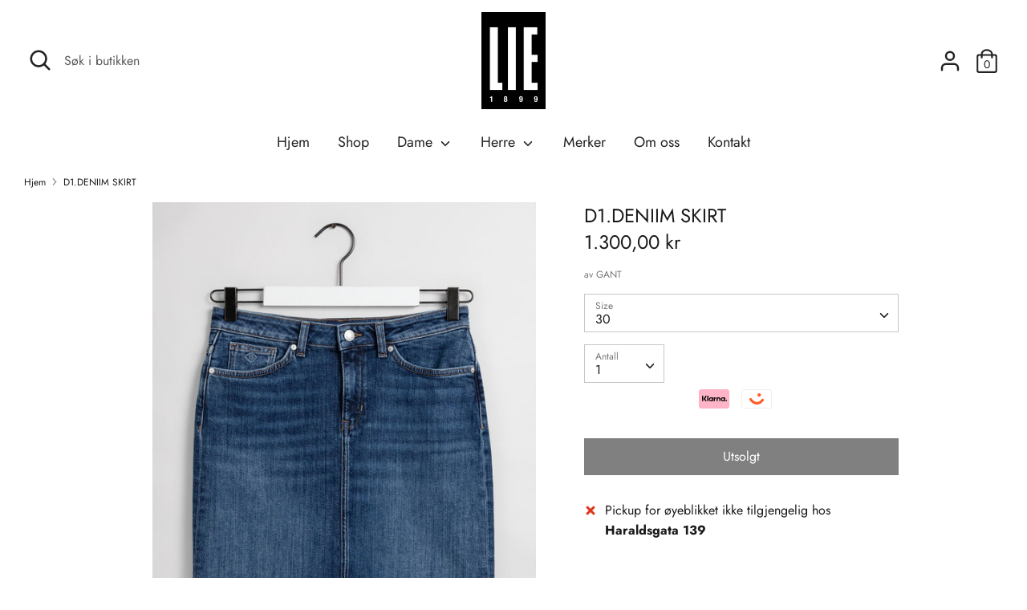

--- FILE ---
content_type: text/html; charset=utf-8
request_url: https://lie1899.no/products/5688771-d1-deniim-skirt
body_size: 20550
content:
<!doctype html>
<html class="no-js supports-no-cookies" lang="nb">
<head>

  <meta charset="utf-8" />
<meta name="viewport" content="width=device-width,initial-scale=1.0" />
<meta http-equiv="X-UA-Compatible" content="IE=edge">

<link rel="preconnect" href="https://cdn.shopify.com" crossorigin>
<link rel="preconnect" href="https://fonts.shopify.com" crossorigin>
<link rel="preconnect" href="https://monorail-edge.shopifysvc.com"><link rel="preload" as="font" href="//lie1899.no/cdn/fonts/jost/jost_n4.d47a1b6347ce4a4c9f437608011273009d91f2b7.woff2" type="font/woff2" crossorigin>
<link rel="preload" as="font" href="//lie1899.no/cdn/fonts/jost/jost_n4.d47a1b6347ce4a4c9f437608011273009d91f2b7.woff2" type="font/woff2" crossorigin>
<link rel="preload" as="font" href="//lie1899.no/cdn/fonts/jost/jost_n4.d47a1b6347ce4a4c9f437608011273009d91f2b7.woff2" type="font/woff2" crossorigin>
<link rel="preload" as="font" href="//lie1899.no/cdn/fonts/jost/jost_n4.d47a1b6347ce4a4c9f437608011273009d91f2b7.woff2" type="font/woff2" crossorigin><link rel="preload" as="font" href="//lie1899.no/cdn/fonts/jost/jost_n7.921dc18c13fa0b0c94c5e2517ffe06139c3615a3.woff2" type="font/woff2" crossorigin><link rel="preload" as="font" href="//lie1899.no/cdn/fonts/jost/jost_i4.b690098389649750ada222b9763d55796c5283a5.woff2" type="font/woff2" crossorigin><link rel="preload" as="font" href="//lie1899.no/cdn/fonts/jost/jost_i7.d8201b854e41e19d7ed9b1a31fe4fe71deea6d3f.woff2" type="font/woff2" crossorigin><link rel="preload" href="//lie1899.no/cdn/shop/t/2/assets/vendor.js?v=41817386187007524081616175163" as="script">
<link rel="preload" href="//lie1899.no/cdn/shop/t/2/assets/theme.js?v=73298619799879846771616175163" as="script"><link rel="canonical" href="https://lie1899.no/products/5688771-d1-deniim-skirt" /><link rel="shortcut icon" href="//lie1899.no/cdn/shop/files/lie1899-logo.png?v=1616594625" type="image/png" /><meta name="description" content="Denim skjørt fra Gant">
  <!-- Boost 1.6.12 -->
  <meta name="theme-color" content="#000000">


  
  <title>
    D1.DENIIM SKIRT
    
    
    
      &ndash; LIE1899
    
  </title>

  


<meta property="og:site_name" content="LIE1899">
<meta property="og:url" content="https://lie1899.no/products/5688771-d1-deniim-skirt">
<meta property="og:title" content="D1.DENIIM SKIRT">
<meta property="og:type" content="product">
<meta property="og:description" content="Denim skjørt fra Gant">

  <meta property="og:price:amount" content="1.300,00">
  <meta property="og:price:currency" content="NOK">

<meta property="og:image" content="http://lie1899.no/cdn/shop/products/5c30e7bd-ee43-4e61-b777-586ac8697879_1200x1200.jpg?v=1617447134">
      <meta property="og:image:width" content="1500">
      <meta property="og:image:height" content="1875">
    
<meta property="og:image:secure_url" content="https://lie1899.no/cdn/shop/products/5c30e7bd-ee43-4e61-b777-586ac8697879_1200x1200.jpg?v=1617447134">


<meta name="twitter:card" content="summary_large_image">
<meta name="twitter:title" content="D1.DENIIM SKIRT">
<meta name="twitter:description" content="Denim skjørt fra Gant">


  <link href="//lie1899.no/cdn/shop/t/2/assets/styles.css?v=6174627387935955111759331681" rel="stylesheet" type="text/css" media="all" />
    <link href="//lie1899.no/cdn/shop/t/2/assets/modish-custom.css?v=99005628010353606251729170348" rel="stylesheet" type="text/css" media="all" />


  <script>
    document.documentElement.className = document.documentElement.className.replace('no-js', 'js');
    window.theme = window.theme || {};
    window.slate = window.slate || {};
    theme.moneyFormat = "{{amount_with_comma_separator}} kr",
    theme.strings = {
      addToCart: "Legg til handlekurv\n",
      unavailable: "Utilgjengelig",
      addressError: "Fant ikke addressen",
      addressNoResults: "Ingen resultater for addressen",
      addressQueryLimit: "You have exceeded the Google API usage limit. Consider upgrading to a \u003ca href=\"https:\/\/developers.google.com\/maps\/premium\/usage-limits\"\u003ePremium Plan\u003c\/a\u003e.",
      authError: "Det oppsto et problem med å autentisere Google Maps API-nøkkelen.",
      addingToCart: "Legger til\n",
      addedToCart: "Lagt til\n",
      addedToCartPopupTitle: "Lagt til",
      addedToCartPopupItems: "Produkter",
      addedToCartPopupSubtotal: "Total",
      addedToCartPopupGoToCart: "Checkout",
      cartTermsNotChecked: "Du må godta vilkår for å gå videre",
      searchLoading: "Laster",
      searchMoreResults: "Se alle resultater",
      searchNoResults: "Ingen resultater",
      priceFrom: "Fra\n",
      quantityTooHigh: "Du kan bare ha [[ quantity ]] i handlekurven",
      onSale: "På salg\n",
      soldOut: "Utsolgt\n",
      unitPriceSeparator: "\/",
      close: "Lukk\n",
      cart_shipping_calculator_hide_calculator: "Skjul frakt kalkulator",
      cart_shipping_calculator_title: "Få frakt estimat",
      cart_general_hide_note: "Gjem instruksjoner\n",
      cart_general_show_note: "Legg til instruksjoner",
      previous: "Forrige",
      next: "Neste"
    }
    theme.routes = {
      account_login_url: 'https://shopify.com/55411900581/account?locale=nb&region_country=NO',
      account_register_url: 'https://shopify.com/55411900581/account?locale=nb',
      account_addresses_url: '/account/addresses',
      search_url: '/search',
      cart_url: '/cart',
      cart_add_url: '/cart/add',
      cart_change_url: '/cart/change',
      product_recommendations_url: '/recommendations/products'
    }
    theme.settings = {
      uniformProductGridImagesEnabled: false,
      soldLabelEnabled: false,
      saleLabelEnabled: true,
      gridShowVendor: false
    }
  </script>





  

  <script>window.performance && window.performance.mark && window.performance.mark('shopify.content_for_header.start');</script><meta id="shopify-digital-wallet" name="shopify-digital-wallet" content="/55411900581/digital_wallets/dialog">
<link rel="alternate" type="application/json+oembed" href="https://lie1899.no/products/5688771-d1-deniim-skirt.oembed">
<script async="async" src="/checkouts/internal/preloads.js?locale=nb-NO"></script>
<script id="shopify-features" type="application/json">{"accessToken":"ab88245722dcd33134647fab0c044611","betas":["rich-media-storefront-analytics"],"domain":"lie1899.no","predictiveSearch":true,"shopId":55411900581,"locale":"nb"}</script>
<script>var Shopify = Shopify || {};
Shopify.shop = "lie1899.myshopify.com";
Shopify.locale = "nb";
Shopify.currency = {"active":"NOK","rate":"1.0"};
Shopify.country = "NO";
Shopify.theme = {"name":"Boost","id":120954323109,"schema_name":"Boost","schema_version":"1.6.12","theme_store_id":863,"role":"main"};
Shopify.theme.handle = "null";
Shopify.theme.style = {"id":null,"handle":null};
Shopify.cdnHost = "lie1899.no/cdn";
Shopify.routes = Shopify.routes || {};
Shopify.routes.root = "/";</script>
<script type="module">!function(o){(o.Shopify=o.Shopify||{}).modules=!0}(window);</script>
<script>!function(o){function n(){var o=[];function n(){o.push(Array.prototype.slice.apply(arguments))}return n.q=o,n}var t=o.Shopify=o.Shopify||{};t.loadFeatures=n(),t.autoloadFeatures=n()}(window);</script>
<script id="shop-js-analytics" type="application/json">{"pageType":"product"}</script>
<script defer="defer" async type="module" src="//lie1899.no/cdn/shopifycloud/shop-js/modules/v2/client.init-shop-cart-sync_DisQwqDC.nb.esm.js"></script>
<script defer="defer" async type="module" src="//lie1899.no/cdn/shopifycloud/shop-js/modules/v2/chunk.common_D9D6kZf8.esm.js"></script>
<script type="module">
  await import("//lie1899.no/cdn/shopifycloud/shop-js/modules/v2/client.init-shop-cart-sync_DisQwqDC.nb.esm.js");
await import("//lie1899.no/cdn/shopifycloud/shop-js/modules/v2/chunk.common_D9D6kZf8.esm.js");

  window.Shopify.SignInWithShop?.initShopCartSync?.({"fedCMEnabled":true,"windoidEnabled":true});

</script>
<script>(function() {
  var isLoaded = false;
  function asyncLoad() {
    if (isLoaded) return;
    isLoaded = true;
    var urls = ["https:\/\/static.dla.group\/dm-timer.js?shop=lie1899.myshopify.com"];
    for (var i = 0; i < urls.length; i++) {
      var s = document.createElement('script');
      s.type = 'text/javascript';
      s.async = true;
      s.src = urls[i];
      var x = document.getElementsByTagName('script')[0];
      x.parentNode.insertBefore(s, x);
    }
  };
  if(window.attachEvent) {
    window.attachEvent('onload', asyncLoad);
  } else {
    window.addEventListener('load', asyncLoad, false);
  }
})();</script>
<script id="__st">var __st={"a":55411900581,"offset":3600,"reqid":"4289a5c4-e282-4f24-8f2c-bb3af42aed92-1762328926","pageurl":"lie1899.no\/products\/5688771-d1-deniim-skirt","u":"1dafe70c9563","p":"product","rtyp":"product","rid":6624632012965};</script>
<script>window.ShopifyPaypalV4VisibilityTracking = true;</script>
<script id="captcha-bootstrap">!function(){'use strict';const t='contact',e='account',n='new_comment',o=[[t,t],['blogs',n],['comments',n],[t,'customer']],c=[[e,'customer_login'],[e,'guest_login'],[e,'recover_customer_password'],[e,'create_customer']],r=t=>t.map((([t,e])=>`form[action*='/${t}']:not([data-nocaptcha='true']) input[name='form_type'][value='${e}']`)).join(','),a=t=>()=>t?[...document.querySelectorAll(t)].map((t=>t.form)):[];function s(){const t=[...o],e=r(t);return a(e)}const i='password',u='form_key',d=['recaptcha-v3-token','g-recaptcha-response','h-captcha-response',i],f=()=>{try{return window.sessionStorage}catch{return}},m='__shopify_v',_=t=>t.elements[u];function p(t,e,n=!1){try{const o=window.sessionStorage,c=JSON.parse(o.getItem(e)),{data:r}=function(t){const{data:e,action:n}=t;return t[m]||n?{data:e,action:n}:{data:t,action:n}}(c);for(const[e,n]of Object.entries(r))t.elements[e]&&(t.elements[e].value=n);n&&o.removeItem(e)}catch(o){console.error('form repopulation failed',{error:o})}}const l='form_type',E='cptcha';function T(t){t.dataset[E]=!0}const w=window,h=w.document,L='Shopify',v='ce_forms',y='captcha';let A=!1;((t,e)=>{const n=(g='f06e6c50-85a8-45c8-87d0-21a2b65856fe',I='https://cdn.shopify.com/shopifycloud/storefront-forms-hcaptcha/ce_storefront_forms_captcha_hcaptcha.v1.5.2.iife.js',D={infoText:'Beskyttet av hCaptcha',privacyText:'Personvern',termsText:'Vilkår'},(t,e,n)=>{const o=w[L][v],c=o.bindForm;if(c)return c(t,g,e,D).then(n);var r;o.q.push([[t,g,e,D],n]),r=I,A||(h.body.append(Object.assign(h.createElement('script'),{id:'captcha-provider',async:!0,src:r})),A=!0)});var g,I,D;w[L]=w[L]||{},w[L][v]=w[L][v]||{},w[L][v].q=[],w[L][y]=w[L][y]||{},w[L][y].protect=function(t,e){n(t,void 0,e),T(t)},Object.freeze(w[L][y]),function(t,e,n,w,h,L){const[v,y,A,g]=function(t,e,n){const i=e?o:[],u=t?c:[],d=[...i,...u],f=r(d),m=r(i),_=r(d.filter((([t,e])=>n.includes(e))));return[a(f),a(m),a(_),s()]}(w,h,L),I=t=>{const e=t.target;return e instanceof HTMLFormElement?e:e&&e.form},D=t=>v().includes(t);t.addEventListener('submit',(t=>{const e=I(t);if(!e)return;const n=D(e)&&!e.dataset.hcaptchaBound&&!e.dataset.recaptchaBound,o=_(e),c=g().includes(e)&&(!o||!o.value);(n||c)&&t.preventDefault(),c&&!n&&(function(t){try{if(!f())return;!function(t){const e=f();if(!e)return;const n=_(t);if(!n)return;const o=n.value;o&&e.removeItem(o)}(t);const e=Array.from(Array(32),(()=>Math.random().toString(36)[2])).join('');!function(t,e){_(t)||t.append(Object.assign(document.createElement('input'),{type:'hidden',name:u})),t.elements[u].value=e}(t,e),function(t,e){const n=f();if(!n)return;const o=[...t.querySelectorAll(`input[type='${i}']`)].map((({name:t})=>t)),c=[...d,...o],r={};for(const[a,s]of new FormData(t).entries())c.includes(a)||(r[a]=s);n.setItem(e,JSON.stringify({[m]:1,action:t.action,data:r}))}(t,e)}catch(e){console.error('failed to persist form',e)}}(e),e.submit())}));const S=(t,e)=>{t&&!t.dataset[E]&&(n(t,e.some((e=>e===t))),T(t))};for(const o of['focusin','change'])t.addEventListener(o,(t=>{const e=I(t);D(e)&&S(e,y())}));const B=e.get('form_key'),M=e.get(l),P=B&&M;t.addEventListener('DOMContentLoaded',(()=>{const t=y();if(P)for(const e of t)e.elements[l].value===M&&p(e,B);[...new Set([...A(),...v().filter((t=>'true'===t.dataset.shopifyCaptcha))])].forEach((e=>S(e,t)))}))}(h,new URLSearchParams(w.location.search),n,t,e,['guest_login'])})(!1,!0)}();</script>
<script integrity="sha256-52AcMU7V7pcBOXWImdc/TAGTFKeNjmkeM1Pvks/DTgc=" data-source-attribution="shopify.loadfeatures" defer="defer" src="//lie1899.no/cdn/shopifycloud/storefront/assets/storefront/load_feature-81c60534.js" crossorigin="anonymous"></script>
<script data-source-attribution="shopify.dynamic_checkout.dynamic.init">var Shopify=Shopify||{};Shopify.PaymentButton=Shopify.PaymentButton||{isStorefrontPortableWallets:!0,init:function(){window.Shopify.PaymentButton.init=function(){};var t=document.createElement("script");t.src="https://lie1899.no/cdn/shopifycloud/portable-wallets/latest/portable-wallets.nb.js",t.type="module",document.head.appendChild(t)}};
</script>
<script data-source-attribution="shopify.dynamic_checkout.buyer_consent">
  function portableWalletsHideBuyerConsent(e){var t=document.getElementById("shopify-buyer-consent"),n=document.getElementById("shopify-subscription-policy-button");t&&n&&(t.classList.add("hidden"),t.setAttribute("aria-hidden","true"),n.removeEventListener("click",e))}function portableWalletsShowBuyerConsent(e){var t=document.getElementById("shopify-buyer-consent"),n=document.getElementById("shopify-subscription-policy-button");t&&n&&(t.classList.remove("hidden"),t.removeAttribute("aria-hidden"),n.addEventListener("click",e))}window.Shopify?.PaymentButton&&(window.Shopify.PaymentButton.hideBuyerConsent=portableWalletsHideBuyerConsent,window.Shopify.PaymentButton.showBuyerConsent=portableWalletsShowBuyerConsent);
</script>
<script data-source-attribution="shopify.dynamic_checkout.cart.bootstrap">document.addEventListener("DOMContentLoaded",(function(){function t(){return document.querySelector("shopify-accelerated-checkout-cart, shopify-accelerated-checkout")}if(t())Shopify.PaymentButton.init();else{new MutationObserver((function(e,n){t()&&(Shopify.PaymentButton.init(),n.disconnect())})).observe(document.body,{childList:!0,subtree:!0})}}));
</script>
<script id="sections-script" data-sections="product-recommendations" defer="defer" src="//lie1899.no/cdn/shop/t/2/compiled_assets/scripts.js?1206"></script>
<script>window.performance && window.performance.mark && window.performance.mark('shopify.content_for_header.end');</script>
<link href="https://monorail-edge.shopifysvc.com" rel="dns-prefetch">
<script>(function(){if ("sendBeacon" in navigator && "performance" in window) {try {var session_token_from_headers = performance.getEntriesByType('navigation')[0].serverTiming.find(x => x.name == '_s').description;} catch {var session_token_from_headers = undefined;}var session_cookie_matches = document.cookie.match(/_shopify_s=([^;]*)/);var session_token_from_cookie = session_cookie_matches && session_cookie_matches.length === 2 ? session_cookie_matches[1] : "";var session_token = session_token_from_headers || session_token_from_cookie || "";function handle_abandonment_event(e) {var entries = performance.getEntries().filter(function(entry) {return /monorail-edge.shopifysvc.com/.test(entry.name);});if (!window.abandonment_tracked && entries.length === 0) {window.abandonment_tracked = true;var currentMs = Date.now();var navigation_start = performance.timing.navigationStart;var payload = {shop_id: 55411900581,url: window.location.href,navigation_start,duration: currentMs - navigation_start,session_token,page_type: "product"};window.navigator.sendBeacon("https://monorail-edge.shopifysvc.com/v1/produce", JSON.stringify({schema_id: "online_store_buyer_site_abandonment/1.1",payload: payload,metadata: {event_created_at_ms: currentMs,event_sent_at_ms: currentMs}}));}}window.addEventListener('pagehide', handle_abandonment_event);}}());</script>
<script id="web-pixels-manager-setup">(function e(e,d,r,n,o){if(void 0===o&&(o={}),!Boolean(null===(a=null===(i=window.Shopify)||void 0===i?void 0:i.analytics)||void 0===a?void 0:a.replayQueue)){var i,a;window.Shopify=window.Shopify||{};var t=window.Shopify;t.analytics=t.analytics||{};var s=t.analytics;s.replayQueue=[],s.publish=function(e,d,r){return s.replayQueue.push([e,d,r]),!0};try{self.performance.mark("wpm:start")}catch(e){}var l=function(){var e={modern:/Edge?\/(1{2}[4-9]|1[2-9]\d|[2-9]\d{2}|\d{4,})\.\d+(\.\d+|)|Firefox\/(1{2}[4-9]|1[2-9]\d|[2-9]\d{2}|\d{4,})\.\d+(\.\d+|)|Chrom(ium|e)\/(9{2}|\d{3,})\.\d+(\.\d+|)|(Maci|X1{2}).+ Version\/(15\.\d+|(1[6-9]|[2-9]\d|\d{3,})\.\d+)([,.]\d+|)( \(\w+\)|)( Mobile\/\w+|) Safari\/|Chrome.+OPR\/(9{2}|\d{3,})\.\d+\.\d+|(CPU[ +]OS|iPhone[ +]OS|CPU[ +]iPhone|CPU IPhone OS|CPU iPad OS)[ +]+(15[._]\d+|(1[6-9]|[2-9]\d|\d{3,})[._]\d+)([._]\d+|)|Android:?[ /-](13[3-9]|1[4-9]\d|[2-9]\d{2}|\d{4,})(\.\d+|)(\.\d+|)|Android.+Firefox\/(13[5-9]|1[4-9]\d|[2-9]\d{2}|\d{4,})\.\d+(\.\d+|)|Android.+Chrom(ium|e)\/(13[3-9]|1[4-9]\d|[2-9]\d{2}|\d{4,})\.\d+(\.\d+|)|SamsungBrowser\/([2-9]\d|\d{3,})\.\d+/,legacy:/Edge?\/(1[6-9]|[2-9]\d|\d{3,})\.\d+(\.\d+|)|Firefox\/(5[4-9]|[6-9]\d|\d{3,})\.\d+(\.\d+|)|Chrom(ium|e)\/(5[1-9]|[6-9]\d|\d{3,})\.\d+(\.\d+|)([\d.]+$|.*Safari\/(?![\d.]+ Edge\/[\d.]+$))|(Maci|X1{2}).+ Version\/(10\.\d+|(1[1-9]|[2-9]\d|\d{3,})\.\d+)([,.]\d+|)( \(\w+\)|)( Mobile\/\w+|) Safari\/|Chrome.+OPR\/(3[89]|[4-9]\d|\d{3,})\.\d+\.\d+|(CPU[ +]OS|iPhone[ +]OS|CPU[ +]iPhone|CPU IPhone OS|CPU iPad OS)[ +]+(10[._]\d+|(1[1-9]|[2-9]\d|\d{3,})[._]\d+)([._]\d+|)|Android:?[ /-](13[3-9]|1[4-9]\d|[2-9]\d{2}|\d{4,})(\.\d+|)(\.\d+|)|Mobile Safari.+OPR\/([89]\d|\d{3,})\.\d+\.\d+|Android.+Firefox\/(13[5-9]|1[4-9]\d|[2-9]\d{2}|\d{4,})\.\d+(\.\d+|)|Android.+Chrom(ium|e)\/(13[3-9]|1[4-9]\d|[2-9]\d{2}|\d{4,})\.\d+(\.\d+|)|Android.+(UC? ?Browser|UCWEB|U3)[ /]?(15\.([5-9]|\d{2,})|(1[6-9]|[2-9]\d|\d{3,})\.\d+)\.\d+|SamsungBrowser\/(5\.\d+|([6-9]|\d{2,})\.\d+)|Android.+MQ{2}Browser\/(14(\.(9|\d{2,})|)|(1[5-9]|[2-9]\d|\d{3,})(\.\d+|))(\.\d+|)|K[Aa][Ii]OS\/(3\.\d+|([4-9]|\d{2,})\.\d+)(\.\d+|)/},d=e.modern,r=e.legacy,n=navigator.userAgent;return n.match(d)?"modern":n.match(r)?"legacy":"unknown"}(),u="modern"===l?"modern":"legacy",c=(null!=n?n:{modern:"",legacy:""})[u],f=function(e){return[e.baseUrl,"/wpm","/b",e.hashVersion,"modern"===e.buildTarget?"m":"l",".js"].join("")}({baseUrl:d,hashVersion:r,buildTarget:u}),m=function(e){var d=e.version,r=e.bundleTarget,n=e.surface,o=e.pageUrl,i=e.monorailEndpoint;return{emit:function(e){var a=e.status,t=e.errorMsg,s=(new Date).getTime(),l=JSON.stringify({metadata:{event_sent_at_ms:s},events:[{schema_id:"web_pixels_manager_load/3.1",payload:{version:d,bundle_target:r,page_url:o,status:a,surface:n,error_msg:t},metadata:{event_created_at_ms:s}}]});if(!i)return console&&console.warn&&console.warn("[Web Pixels Manager] No Monorail endpoint provided, skipping logging."),!1;try{return self.navigator.sendBeacon.bind(self.navigator)(i,l)}catch(e){}var u=new XMLHttpRequest;try{return u.open("POST",i,!0),u.setRequestHeader("Content-Type","text/plain"),u.send(l),!0}catch(e){return console&&console.warn&&console.warn("[Web Pixels Manager] Got an unhandled error while logging to Monorail."),!1}}}}({version:r,bundleTarget:l,surface:e.surface,pageUrl:self.location.href,monorailEndpoint:e.monorailEndpoint});try{o.browserTarget=l,function(e){var d=e.src,r=e.async,n=void 0===r||r,o=e.onload,i=e.onerror,a=e.sri,t=e.scriptDataAttributes,s=void 0===t?{}:t,l=document.createElement("script"),u=document.querySelector("head"),c=document.querySelector("body");if(l.async=n,l.src=d,a&&(l.integrity=a,l.crossOrigin="anonymous"),s)for(var f in s)if(Object.prototype.hasOwnProperty.call(s,f))try{l.dataset[f]=s[f]}catch(e){}if(o&&l.addEventListener("load",o),i&&l.addEventListener("error",i),u)u.appendChild(l);else{if(!c)throw new Error("Did not find a head or body element to append the script");c.appendChild(l)}}({src:f,async:!0,onload:function(){if(!function(){var e,d;return Boolean(null===(d=null===(e=window.Shopify)||void 0===e?void 0:e.analytics)||void 0===d?void 0:d.initialized)}()){var d=window.webPixelsManager.init(e)||void 0;if(d){var r=window.Shopify.analytics;r.replayQueue.forEach((function(e){var r=e[0],n=e[1],o=e[2];d.publishCustomEvent(r,n,o)})),r.replayQueue=[],r.publish=d.publishCustomEvent,r.visitor=d.visitor,r.initialized=!0}}},onerror:function(){return m.emit({status:"failed",errorMsg:"".concat(f," has failed to load")})},sri:function(e){var d=/^sha384-[A-Za-z0-9+/=]+$/;return"string"==typeof e&&d.test(e)}(c)?c:"",scriptDataAttributes:o}),m.emit({status:"loading"})}catch(e){m.emit({status:"failed",errorMsg:(null==e?void 0:e.message)||"Unknown error"})}}})({shopId: 55411900581,storefrontBaseUrl: "https://lie1899.no",extensionsBaseUrl: "https://extensions.shopifycdn.com/cdn/shopifycloud/web-pixels-manager",monorailEndpoint: "https://monorail-edge.shopifysvc.com/unstable/produce_batch",surface: "storefront-renderer",enabledBetaFlags: ["2dca8a86"],webPixelsConfigList: [{"id":"196870309","configuration":"{\"pixel_id\":\"242168430930156\",\"pixel_type\":\"facebook_pixel\",\"metaapp_system_user_token\":\"-\"}","eventPayloadVersion":"v1","runtimeContext":"OPEN","scriptVersion":"ca16bc87fe92b6042fbaa3acc2fbdaa6","type":"APP","apiClientId":2329312,"privacyPurposes":["ANALYTICS","MARKETING","SALE_OF_DATA"],"dataSharingAdjustments":{"protectedCustomerApprovalScopes":["read_customer_address","read_customer_email","read_customer_name","read_customer_personal_data","read_customer_phone"]}},{"id":"101712037","eventPayloadVersion":"v1","runtimeContext":"LAX","scriptVersion":"1","type":"CUSTOM","privacyPurposes":["ANALYTICS"],"name":"Google Analytics tag (migrated)"},{"id":"shopify-app-pixel","configuration":"{}","eventPayloadVersion":"v1","runtimeContext":"STRICT","scriptVersion":"0450","apiClientId":"shopify-pixel","type":"APP","privacyPurposes":["ANALYTICS","MARKETING"]},{"id":"shopify-custom-pixel","eventPayloadVersion":"v1","runtimeContext":"LAX","scriptVersion":"0450","apiClientId":"shopify-pixel","type":"CUSTOM","privacyPurposes":["ANALYTICS","MARKETING"]}],isMerchantRequest: false,initData: {"shop":{"name":"LIE1899","paymentSettings":{"currencyCode":"NOK"},"myshopifyDomain":"lie1899.myshopify.com","countryCode":"NO","storefrontUrl":"https:\/\/lie1899.no"},"customer":null,"cart":null,"checkout":null,"productVariants":[{"price":{"amount":1300.0,"currencyCode":"NOK"},"product":{"title":"D1.DENIIM SKIRT","vendor":"GANT","id":"6624632012965","untranslatedTitle":"D1.DENIIM SKIRT","url":"\/products\/5688771-d1-deniim-skirt","type":"SKJØRT"},"id":"39549333733541","image":{"src":"\/\/lie1899.no\/cdn\/shop\/products\/5c30e7bd-ee43-4e61-b777-586ac8697879.jpg?v=1617447134"},"sku":"056887711801","title":"30","untranslatedTitle":"30"},{"price":{"amount":1300.0,"currencyCode":"NOK"},"product":{"title":"D1.DENIIM SKIRT","vendor":"GANT","id":"6624632012965","untranslatedTitle":"D1.DENIIM SKIRT","url":"\/products\/5688771-d1-deniim-skirt","type":"SKJØRT"},"id":"39549333766309","image":{"src":"\/\/lie1899.no\/cdn\/shop\/products\/5c30e7bd-ee43-4e61-b777-586ac8697879.jpg?v=1617447134"},"sku":"056887711802","title":"31","untranslatedTitle":"31"},{"price":{"amount":1300.0,"currencyCode":"NOK"},"product":{"title":"D1.DENIIM SKIRT","vendor":"GANT","id":"6624632012965","untranslatedTitle":"D1.DENIIM SKIRT","url":"\/products\/5688771-d1-deniim-skirt","type":"SKJØRT"},"id":"39549333799077","image":{"src":"\/\/lie1899.no\/cdn\/shop\/products\/5c30e7bd-ee43-4e61-b777-586ac8697879.jpg?v=1617447134"},"sku":"056887711803","title":"32","untranslatedTitle":"32"},{"price":{"amount":1300.0,"currencyCode":"NOK"},"product":{"title":"D1.DENIIM SKIRT","vendor":"GANT","id":"6624632012965","untranslatedTitle":"D1.DENIIM SKIRT","url":"\/products\/5688771-d1-deniim-skirt","type":"SKJØRT"},"id":"39549333831845","image":{"src":"\/\/lie1899.no\/cdn\/shop\/products\/5c30e7bd-ee43-4e61-b777-586ac8697879.jpg?v=1617447134"},"sku":"056887711804","title":"33","untranslatedTitle":"33"},{"price":{"amount":1300.0,"currencyCode":"NOK"},"product":{"title":"D1.DENIIM SKIRT","vendor":"GANT","id":"6624632012965","untranslatedTitle":"D1.DENIIM SKIRT","url":"\/products\/5688771-d1-deniim-skirt","type":"SKJØRT"},"id":"39549333864613","image":{"src":"\/\/lie1899.no\/cdn\/shop\/products\/5c30e7bd-ee43-4e61-b777-586ac8697879.jpg?v=1617447134"},"sku":"056887711805","title":"34","untranslatedTitle":"34"},{"price":{"amount":1300.0,"currencyCode":"NOK"},"product":{"title":"D1.DENIIM SKIRT","vendor":"GANT","id":"6624632012965","untranslatedTitle":"D1.DENIIM SKIRT","url":"\/products\/5688771-d1-deniim-skirt","type":"SKJØRT"},"id":"39549333897381","image":{"src":"\/\/lie1899.no\/cdn\/shop\/products\/5c30e7bd-ee43-4e61-b777-586ac8697879.jpg?v=1617447134"},"sku":"056887711806","title":"35","untranslatedTitle":"35"},{"price":{"amount":1300.0,"currencyCode":"NOK"},"product":{"title":"D1.DENIIM SKIRT","vendor":"GANT","id":"6624632012965","untranslatedTitle":"D1.DENIIM SKIRT","url":"\/products\/5688771-d1-deniim-skirt","type":"SKJØRT"},"id":"39549333930149","image":{"src":"\/\/lie1899.no\/cdn\/shop\/products\/5c30e7bd-ee43-4e61-b777-586ac8697879.jpg?v=1617447134"},"sku":"056887711807","title":"36","untranslatedTitle":"36"},{"price":{"amount":1300.0,"currencyCode":"NOK"},"product":{"title":"D1.DENIIM SKIRT","vendor":"GANT","id":"6624632012965","untranslatedTitle":"D1.DENIIM SKIRT","url":"\/products\/5688771-d1-deniim-skirt","type":"SKJØRT"},"id":"39549333962917","image":{"src":"\/\/lie1899.no\/cdn\/shop\/products\/5c30e7bd-ee43-4e61-b777-586ac8697879.jpg?v=1617447134"},"sku":"056887711808","title":"37","untranslatedTitle":"37"},{"price":{"amount":1300.0,"currencyCode":"NOK"},"product":{"title":"D1.DENIIM SKIRT","vendor":"GANT","id":"6624632012965","untranslatedTitle":"D1.DENIIM SKIRT","url":"\/products\/5688771-d1-deniim-skirt","type":"SKJØRT"},"id":"39549333995685","image":{"src":"\/\/lie1899.no\/cdn\/shop\/products\/5c30e7bd-ee43-4e61-b777-586ac8697879.jpg?v=1617447134"},"sku":"056887711809","title":"38","untranslatedTitle":"38"},{"price":{"amount":1300.0,"currencyCode":"NOK"},"product":{"title":"D1.DENIIM SKIRT","vendor":"GANT","id":"6624632012965","untranslatedTitle":"D1.DENIIM SKIRT","url":"\/products\/5688771-d1-deniim-skirt","type":"SKJØRT"},"id":"39549334028453","image":{"src":"\/\/lie1899.no\/cdn\/shop\/products\/5c30e7bd-ee43-4e61-b777-586ac8697879.jpg?v=1617447134"},"sku":"056887711810","title":"39","untranslatedTitle":"39"},{"price":{"amount":1300.0,"currencyCode":"NOK"},"product":{"title":"D1.DENIIM SKIRT","vendor":"GANT","id":"6624632012965","untranslatedTitle":"D1.DENIIM SKIRT","url":"\/products\/5688771-d1-deniim-skirt","type":"SKJØRT"},"id":"39549334061221","image":{"src":"\/\/lie1899.no\/cdn\/shop\/products\/5c30e7bd-ee43-4e61-b777-586ac8697879.jpg?v=1617447134"},"sku":"056887711811","title":"40","untranslatedTitle":"40"},{"price":{"amount":1300.0,"currencyCode":"NOK"},"product":{"title":"D1.DENIIM SKIRT","vendor":"GANT","id":"6624632012965","untranslatedTitle":"D1.DENIIM SKIRT","url":"\/products\/5688771-d1-deniim-skirt","type":"SKJØRT"},"id":"39549334093989","image":{"src":"\/\/lie1899.no\/cdn\/shop\/products\/5c30e7bd-ee43-4e61-b777-586ac8697879.jpg?v=1617447134"},"sku":"056887711812","title":"41","untranslatedTitle":"41"},{"price":{"amount":1300.0,"currencyCode":"NOK"},"product":{"title":"D1.DENIIM SKIRT","vendor":"GANT","id":"6624632012965","untranslatedTitle":"D1.DENIIM SKIRT","url":"\/products\/5688771-d1-deniim-skirt","type":"SKJØRT"},"id":"39549334126757","image":{"src":"\/\/lie1899.no\/cdn\/shop\/products\/5c30e7bd-ee43-4e61-b777-586ac8697879.jpg?v=1617447134"},"sku":"056887711813","title":"42","untranslatedTitle":"42"},{"price":{"amount":1300.0,"currencyCode":"NOK"},"product":{"title":"D1.DENIIM SKIRT","vendor":"GANT","id":"6624632012965","untranslatedTitle":"D1.DENIIM SKIRT","url":"\/products\/5688771-d1-deniim-skirt","type":"SKJØRT"},"id":"39549334159525","image":{"src":"\/\/lie1899.no\/cdn\/shop\/products\/5c30e7bd-ee43-4e61-b777-586ac8697879.jpg?v=1617447134"},"sku":"056887711814","title":"43","untranslatedTitle":"43"},{"price":{"amount":1300.0,"currencyCode":"NOK"},"product":{"title":"D1.DENIIM SKIRT","vendor":"GANT","id":"6624632012965","untranslatedTitle":"D1.DENIIM SKIRT","url":"\/products\/5688771-d1-deniim-skirt","type":"SKJØRT"},"id":"39549334192293","image":{"src":"\/\/lie1899.no\/cdn\/shop\/products\/5c30e7bd-ee43-4e61-b777-586ac8697879.jpg?v=1617447134"},"sku":"056887711815","title":"44","untranslatedTitle":"44"},{"price":{"amount":1300.0,"currencyCode":"NOK"},"product":{"title":"D1.DENIIM SKIRT","vendor":"GANT","id":"6624632012965","untranslatedTitle":"D1.DENIIM SKIRT","url":"\/products\/5688771-d1-deniim-skirt","type":"SKJØRT"},"id":"39549334225061","image":{"src":"\/\/lie1899.no\/cdn\/shop\/products\/5c30e7bd-ee43-4e61-b777-586ac8697879.jpg?v=1617447134"},"sku":"056887711816","title":"45","untranslatedTitle":"45"},{"price":{"amount":1300.0,"currencyCode":"NOK"},"product":{"title":"D1.DENIIM SKIRT","vendor":"GANT","id":"6624632012965","untranslatedTitle":"D1.DENIIM SKIRT","url":"\/products\/5688771-d1-deniim-skirt","type":"SKJØRT"},"id":"39549334257829","image":{"src":"\/\/lie1899.no\/cdn\/shop\/products\/5c30e7bd-ee43-4e61-b777-586ac8697879.jpg?v=1617447134"},"sku":"056887711817","title":"46","untranslatedTitle":"46"}],"purchasingCompany":null},},"https://lie1899.no/cdn","5303c62bw494ab25dp0d72f2dcm48e21f5a",{"modern":"","legacy":""},{"shopId":"55411900581","storefrontBaseUrl":"https:\/\/lie1899.no","extensionBaseUrl":"https:\/\/extensions.shopifycdn.com\/cdn\/shopifycloud\/web-pixels-manager","surface":"storefront-renderer","enabledBetaFlags":"[\"2dca8a86\"]","isMerchantRequest":"false","hashVersion":"5303c62bw494ab25dp0d72f2dcm48e21f5a","publish":"custom","events":"[[\"page_viewed\",{}],[\"product_viewed\",{\"productVariant\":{\"price\":{\"amount\":1300.0,\"currencyCode\":\"NOK\"},\"product\":{\"title\":\"D1.DENIIM SKIRT\",\"vendor\":\"GANT\",\"id\":\"6624632012965\",\"untranslatedTitle\":\"D1.DENIIM SKIRT\",\"url\":\"\/products\/5688771-d1-deniim-skirt\",\"type\":\"SKJØRT\"},\"id\":\"39549333733541\",\"image\":{\"src\":\"\/\/lie1899.no\/cdn\/shop\/products\/5c30e7bd-ee43-4e61-b777-586ac8697879.jpg?v=1617447134\"},\"sku\":\"056887711801\",\"title\":\"30\",\"untranslatedTitle\":\"30\"}}]]"});</script><script>
  window.ShopifyAnalytics = window.ShopifyAnalytics || {};
  window.ShopifyAnalytics.meta = window.ShopifyAnalytics.meta || {};
  window.ShopifyAnalytics.meta.currency = 'NOK';
  var meta = {"product":{"id":6624632012965,"gid":"gid:\/\/shopify\/Product\/6624632012965","vendor":"GANT","type":"SKJØRT","variants":[{"id":39549333733541,"price":130000,"name":"D1.DENIIM SKIRT - 30","public_title":"30","sku":"056887711801"},{"id":39549333766309,"price":130000,"name":"D1.DENIIM SKIRT - 31","public_title":"31","sku":"056887711802"},{"id":39549333799077,"price":130000,"name":"D1.DENIIM SKIRT - 32","public_title":"32","sku":"056887711803"},{"id":39549333831845,"price":130000,"name":"D1.DENIIM SKIRT - 33","public_title":"33","sku":"056887711804"},{"id":39549333864613,"price":130000,"name":"D1.DENIIM SKIRT - 34","public_title":"34","sku":"056887711805"},{"id":39549333897381,"price":130000,"name":"D1.DENIIM SKIRT - 35","public_title":"35","sku":"056887711806"},{"id":39549333930149,"price":130000,"name":"D1.DENIIM SKIRT - 36","public_title":"36","sku":"056887711807"},{"id":39549333962917,"price":130000,"name":"D1.DENIIM SKIRT - 37","public_title":"37","sku":"056887711808"},{"id":39549333995685,"price":130000,"name":"D1.DENIIM SKIRT - 38","public_title":"38","sku":"056887711809"},{"id":39549334028453,"price":130000,"name":"D1.DENIIM SKIRT - 39","public_title":"39","sku":"056887711810"},{"id":39549334061221,"price":130000,"name":"D1.DENIIM SKIRT - 40","public_title":"40","sku":"056887711811"},{"id":39549334093989,"price":130000,"name":"D1.DENIIM SKIRT - 41","public_title":"41","sku":"056887711812"},{"id":39549334126757,"price":130000,"name":"D1.DENIIM SKIRT - 42","public_title":"42","sku":"056887711813"},{"id":39549334159525,"price":130000,"name":"D1.DENIIM SKIRT - 43","public_title":"43","sku":"056887711814"},{"id":39549334192293,"price":130000,"name":"D1.DENIIM SKIRT - 44","public_title":"44","sku":"056887711815"},{"id":39549334225061,"price":130000,"name":"D1.DENIIM SKIRT - 45","public_title":"45","sku":"056887711816"},{"id":39549334257829,"price":130000,"name":"D1.DENIIM SKIRT - 46","public_title":"46","sku":"056887711817"}],"remote":false},"page":{"pageType":"product","resourceType":"product","resourceId":6624632012965}};
  for (var attr in meta) {
    window.ShopifyAnalytics.meta[attr] = meta[attr];
  }
</script>
<script class="analytics">
  (function () {
    var customDocumentWrite = function(content) {
      var jquery = null;

      if (window.jQuery) {
        jquery = window.jQuery;
      } else if (window.Checkout && window.Checkout.$) {
        jquery = window.Checkout.$;
      }

      if (jquery) {
        jquery('body').append(content);
      }
    };

    var hasLoggedConversion = function(token) {
      if (token) {
        return document.cookie.indexOf('loggedConversion=' + token) !== -1;
      }
      return false;
    }

    var setCookieIfConversion = function(token) {
      if (token) {
        var twoMonthsFromNow = new Date(Date.now());
        twoMonthsFromNow.setMonth(twoMonthsFromNow.getMonth() + 2);

        document.cookie = 'loggedConversion=' + token + '; expires=' + twoMonthsFromNow;
      }
    }

    var trekkie = window.ShopifyAnalytics.lib = window.trekkie = window.trekkie || [];
    if (trekkie.integrations) {
      return;
    }
    trekkie.methods = [
      'identify',
      'page',
      'ready',
      'track',
      'trackForm',
      'trackLink'
    ];
    trekkie.factory = function(method) {
      return function() {
        var args = Array.prototype.slice.call(arguments);
        args.unshift(method);
        trekkie.push(args);
        return trekkie;
      };
    };
    for (var i = 0; i < trekkie.methods.length; i++) {
      var key = trekkie.methods[i];
      trekkie[key] = trekkie.factory(key);
    }
    trekkie.load = function(config) {
      trekkie.config = config || {};
      trekkie.config.initialDocumentCookie = document.cookie;
      var first = document.getElementsByTagName('script')[0];
      var script = document.createElement('script');
      script.type = 'text/javascript';
      script.onerror = function(e) {
        var scriptFallback = document.createElement('script');
        scriptFallback.type = 'text/javascript';
        scriptFallback.onerror = function(error) {
                var Monorail = {
      produce: function produce(monorailDomain, schemaId, payload) {
        var currentMs = new Date().getTime();
        var event = {
          schema_id: schemaId,
          payload: payload,
          metadata: {
            event_created_at_ms: currentMs,
            event_sent_at_ms: currentMs
          }
        };
        return Monorail.sendRequest("https://" + monorailDomain + "/v1/produce", JSON.stringify(event));
      },
      sendRequest: function sendRequest(endpointUrl, payload) {
        // Try the sendBeacon API
        if (window && window.navigator && typeof window.navigator.sendBeacon === 'function' && typeof window.Blob === 'function' && !Monorail.isIos12()) {
          var blobData = new window.Blob([payload], {
            type: 'text/plain'
          });

          if (window.navigator.sendBeacon(endpointUrl, blobData)) {
            return true;
          } // sendBeacon was not successful

        } // XHR beacon

        var xhr = new XMLHttpRequest();

        try {
          xhr.open('POST', endpointUrl);
          xhr.setRequestHeader('Content-Type', 'text/plain');
          xhr.send(payload);
        } catch (e) {
          console.log(e);
        }

        return false;
      },
      isIos12: function isIos12() {
        return window.navigator.userAgent.lastIndexOf('iPhone; CPU iPhone OS 12_') !== -1 || window.navigator.userAgent.lastIndexOf('iPad; CPU OS 12_') !== -1;
      }
    };
    Monorail.produce('monorail-edge.shopifysvc.com',
      'trekkie_storefront_load_errors/1.1',
      {shop_id: 55411900581,
      theme_id: 120954323109,
      app_name: "storefront",
      context_url: window.location.href,
      source_url: "//lie1899.no/cdn/s/trekkie.storefront.5ad93876886aa0a32f5bade9f25632a26c6f183a.min.js"});

        };
        scriptFallback.async = true;
        scriptFallback.src = '//lie1899.no/cdn/s/trekkie.storefront.5ad93876886aa0a32f5bade9f25632a26c6f183a.min.js';
        first.parentNode.insertBefore(scriptFallback, first);
      };
      script.async = true;
      script.src = '//lie1899.no/cdn/s/trekkie.storefront.5ad93876886aa0a32f5bade9f25632a26c6f183a.min.js';
      first.parentNode.insertBefore(script, first);
    };
    trekkie.load(
      {"Trekkie":{"appName":"storefront","development":false,"defaultAttributes":{"shopId":55411900581,"isMerchantRequest":null,"themeId":120954323109,"themeCityHash":"12498900836387755597","contentLanguage":"nb","currency":"NOK","eventMetadataId":"e5c70802-e465-4bcd-9152-76fbba91597a"},"isServerSideCookieWritingEnabled":true,"monorailRegion":"shop_domain","enabledBetaFlags":["f0df213a"]},"Session Attribution":{},"S2S":{"facebookCapiEnabled":false,"source":"trekkie-storefront-renderer","apiClientId":580111}}
    );

    var loaded = false;
    trekkie.ready(function() {
      if (loaded) return;
      loaded = true;

      window.ShopifyAnalytics.lib = window.trekkie;

      var originalDocumentWrite = document.write;
      document.write = customDocumentWrite;
      try { window.ShopifyAnalytics.merchantGoogleAnalytics.call(this); } catch(error) {};
      document.write = originalDocumentWrite;

      window.ShopifyAnalytics.lib.page(null,{"pageType":"product","resourceType":"product","resourceId":6624632012965,"shopifyEmitted":true});

      var match = window.location.pathname.match(/checkouts\/(.+)\/(thank_you|post_purchase)/)
      var token = match? match[1]: undefined;
      if (!hasLoggedConversion(token)) {
        setCookieIfConversion(token);
        window.ShopifyAnalytics.lib.track("Viewed Product",{"currency":"NOK","variantId":39549333733541,"productId":6624632012965,"productGid":"gid:\/\/shopify\/Product\/6624632012965","name":"D1.DENIIM SKIRT - 30","price":"1300.00","sku":"056887711801","brand":"GANT","variant":"30","category":"SKJØRT","nonInteraction":true,"remote":false},undefined,undefined,{"shopifyEmitted":true});
      window.ShopifyAnalytics.lib.track("monorail:\/\/trekkie_storefront_viewed_product\/1.1",{"currency":"NOK","variantId":39549333733541,"productId":6624632012965,"productGid":"gid:\/\/shopify\/Product\/6624632012965","name":"D1.DENIIM SKIRT - 30","price":"1300.00","sku":"056887711801","brand":"GANT","variant":"30","category":"SKJØRT","nonInteraction":true,"remote":false,"referer":"https:\/\/lie1899.no\/products\/5688771-d1-deniim-skirt"});
      }
    });


        var eventsListenerScript = document.createElement('script');
        eventsListenerScript.async = true;
        eventsListenerScript.src = "//lie1899.no/cdn/shopifycloud/storefront/assets/shop_events_listener-3da45d37.js";
        document.getElementsByTagName('head')[0].appendChild(eventsListenerScript);

})();</script>
  <script>
  if (!window.ga || (window.ga && typeof window.ga !== 'function')) {
    window.ga = function ga() {
      (window.ga.q = window.ga.q || []).push(arguments);
      if (window.Shopify && window.Shopify.analytics && typeof window.Shopify.analytics.publish === 'function') {
        window.Shopify.analytics.publish("ga_stub_called", {}, {sendTo: "google_osp_migration"});
      }
      console.error("Shopify's Google Analytics stub called with:", Array.from(arguments), "\nSee https://help.shopify.com/manual/promoting-marketing/pixels/pixel-migration#google for more information.");
    };
    if (window.Shopify && window.Shopify.analytics && typeof window.Shopify.analytics.publish === 'function') {
      window.Shopify.analytics.publish("ga_stub_initialized", {}, {sendTo: "google_osp_migration"});
    }
  }
</script>
<script
  defer
  src="https://lie1899.no/cdn/shopifycloud/perf-kit/shopify-perf-kit-2.1.2.min.js"
  data-application="storefront-renderer"
  data-shop-id="55411900581"
  data-render-region="gcp-us-central1"
  data-page-type="product"
  data-theme-instance-id="120954323109"
  data-theme-name="Boost"
  data-theme-version="1.6.12"
  data-monorail-region="shop_domain"
  data-resource-timing-sampling-rate="10"
  data-shs="true"
  data-shs-beacon="true"
  data-shs-export-with-fetch="true"
  data-shs-logs-sample-rate="1"
></script>
</head>

<body id="d1-deniim-skirt" class="template-product">
    
     <div id="custom_popup"></div>

   <input type="hidden" id="store_name" value="lie1899.myshopify.com">
  <a class="in-page-link visually-hidden skip-link" href="#MainContent">Hopp til innhold
</a>

  <div id="shopify-section-header" class="shopify-section"><style data-shopify>
    .store-logo {
      max-width: 80px;
    }
  
    .utils__item--search-icon,
    .settings-open-bar--small,
    .utils__right {
      width: calc(50% - (80px / 2));
    }
  
</style>
<div class="site-header " data-section-id="header" data-section-type="header" role="banner">
        <div id="top_banner_id"></div><header class="header-content container">
      <div class="page-header page-width"><!-- LOGO / STORE NAME --><div class="h1 store-logo  hide-for-search    store-logo--image store-logo-desktop--center store-logo-mobile--own_row" itemscope itemtype="http://schema.org/Organization"><!-- DESKTOP LOGO -->
  <a href="/" itemprop="url" class="site-logo site-header__logo-image">
    <meta itemprop="name" content="LIE1899"><img src="//lie1899.no/cdn/shop/files/lie1899-logo_160x.png?v=1616594625"
          alt="LIE1899"
          itemprop="logo"></a></div>
<div class="utils relative  utils--center">
          <!-- MOBILE BURGER -->
          <button class="btn btn--plain burger-icon feather-icon js-mobile-menu-icon hide-for-search" aria-label="Vis meny
">
            <svg aria-hidden="true" focusable="false" role="presentation" class="icon feather-menu" viewBox="0 0 24 24"><path d="M3 12h18M3 6h18M3 18h18"/></svg>
          </button>

            <!-- DESKTOP SEARCH -->
  
  

  <div class="utils__item search-bar desktop-only search-bar--open  live-search live-search--show-price live-search--show-vendor settings-open-bar desktop-only  settings-open-bar--small">
  <div class="search-bar__container">
    <button class="btn btn--plain feather-icon icon--header search-form__icon js-search-form-focus" aria-label="Åpne søk
">
      <svg aria-hidden="true" focusable="false" role="presentation" class="icon feather-search" viewBox="0 0 24 24"><circle cx="10.5" cy="10.5" r="7.5"/><path d="M21 21l-5.2-5.2"/></svg>
    </button>
    <span class="icon-fallback-text">Søk
</span>

    <form class="search-form" action="/search" method="get" role="search" autocomplete="off">
      <input type="hidden" name="type" value="product" />
      <input type="hidden" name="options[prefix]" value="last" />
      <label for="open-search-bar " class="label-hidden">
        Søk i butikken

      </label>
      <input type="search"
             name="q"
             id="open-search-bar "
             value=""
             placeholder="Søk i butikken
"
             class="search-form__input"
             autocomplete="off"
             autocorrect="off">
      <button type="submit" class="btn btn--plain search-form__button" aria-label="Søk
">
      </button>
    </form>

    

    <div class="search-bar__results">
    </div>
  </div>
</div>




<!-- LOGO / STORE NAME --><div class="h1 store-logo  hide-for-search    store-logo--image store-logo-desktop--center store-logo-mobile--own_row" itemscope itemtype="http://schema.org/Organization"><!-- DESKTOP LOGO -->
  <a href="/" itemprop="url" class="site-logo site-header__logo-image">
    <meta itemprop="name" content="LIE1899"><img src="//lie1899.no/cdn/shop/files/lie1899-logo_160x.png?v=1616594625"
          alt="LIE1899"
          itemprop="logo"></a></div>
<div class="utils__right"><!-- ACCOUNT -->
            
              <div class="hide-for-search">
    <a href="/a/loyalty" class="feather-icon icon--header" aria-expanded="false" aria-label="Konto
"><svg aria-hidden="true" focusable="false" role="presentation" class="icon icon-account" viewBox="0 0 24 24"><path d="M20 21v-2a4 4 0 0 0-4-4H8a4 4 0 0 0-4 4v2"/><circle cx="12" cy="7" r="4"/></svg></a>
    
  </div>
            

            <!-- CART -->
            
            
            <div class="utils__item header-cart hide-for-search">
              <a href="/cart">
                <span class="feather-icon icon--header"><svg aria-hidden="true" focusable="false" role="presentation" class="icon feather-bag" viewBox="0 0 24 28"><rect x="1" y="7" width="22" height="20" rx="2" ry="2"/><path d="M6 10V6a5 4 2 0 1 12 0v4"/></svg></span>
                <span class="header-cart__count">0</span>
              </a>
              
            </div>
            
          </div>

        </div>

        
      </div>
    </header>

    

    <section class="header-navigation container">
      <nav class="navigation__container page-width">

        <!-- DOCKED NAV SEARCH CENTER LAYOUT--><!-- MOBILE MENU UTILS -->
        <div class="mobile-menu-utils"><!-- MOBILE MENU CLOSE -->
          <button class="btn btn--plain close-mobile-menu js-close-mobile-menu" aria-label="Lukk
">
            <span class="feather-icon icon--header">
              <svg aria-hidden="true" focusable="false" role="presentation" class="icon feather-x" viewBox="0 0 24 24"><path d="M18 6L6 18M6 6l12 12"/></svg>
            </span>
          </button>
        </div>

        <!-- MOBILE MENU SEARCH BAR -->
        <div class="mobile-menu-search-bar">
          <div class="utils__item search-bar mobile-only  search-bar--open  live-search live-search--show-price live-search--show-vendor mobile-menu-search">
  <div class="search-bar__container">
    <button class="btn btn--plain feather-icon icon--header search-form__icon js-search-form-focus" aria-label="Åpne søk
">
      <svg aria-hidden="true" focusable="false" role="presentation" class="icon feather-search" viewBox="0 0 24 24"><circle cx="10.5" cy="10.5" r="7.5"/><path d="M21 21l-5.2-5.2"/></svg>
    </button>
    <span class="icon-fallback-text">Søk
</span>

    <form class="search-form" action="/search" method="get" role="search" autocomplete="off">
      <input type="hidden" name="type" value="product" />
      <input type="hidden" name="options[prefix]" value="last" />
      <label for="mobile-menu-search" class="label-hidden">
        Søk i butikken

      </label>
      <input type="search"
             name="q"
             id="mobile-menu-search"
             value=""
             placeholder="Søk i butikken
"
             class="search-form__input"
             autocomplete="off"
             autocorrect="off">
      <button type="submit" class="btn btn--plain search-form__button" aria-label="Søk
">
      </button>
    </form>

    
  </div>
</div>



        </div>

        <!-- MOBILE MENU -->
        <ul class="nav mobile-site-nav">
          
            <li class="mobile-site-nav__item">
              <a href="/" class="mobile-site-nav__link">
                Hjem
              </a>
              
              
            </li>
          
            <li class="mobile-site-nav__item">
              <a href="/collections/all" class="mobile-site-nav__link">
                Shop
              </a>
              
              
            </li>
          
            <li class="mobile-site-nav__item">
              <a href="/collections/dame" class="mobile-site-nav__link">
                Dame
              </a>
              
                <button class="btn--plain feather-icon mobile-site-nav__icon" aria-label="Åpne dropdown meny
"><svg aria-hidden="true" focusable="false" role="presentation" class="icon feather-icon feather-chevron-down" viewBox="0 0 24 24"><path d="M6 9l6 6 6-6"/></svg>
</button>
              
              
                <ul class="mobile-site-nav__menu">
                  
                    <li class="mobile-site-nav__item">
                      <a href="/collections/gensere/female" class="mobile-site-nav__link">
                        Gensere
                      </a>
                      
                      
                    </li>
                  
                    <li class="mobile-site-nav__item">
                      <a href="/collections/bluser/female" class="mobile-site-nav__link">
                        Bluser
                      </a>
                      
                      
                    </li>
                  
                    <li class="mobile-site-nav__item">
                      <a href="/collections/topper/female" class="mobile-site-nav__link">
                        Topper
                      </a>
                      
                      
                    </li>
                  
                    <li class="mobile-site-nav__item">
                      <a href="/collections/bukser/female" class="mobile-site-nav__link">
                        Bukser
                      </a>
                      
                      
                    </li>
                  
                    <li class="mobile-site-nav__item">
                      <a href="/collections/jeans/female" class="mobile-site-nav__link">
                        Jeans
                      </a>
                      
                      
                    </li>
                  
                    <li class="mobile-site-nav__item">
                      <a href="/collections/shorts/female" class="mobile-site-nav__link">
                        Shorts
                      </a>
                      
                      
                    </li>
                  
                    <li class="mobile-site-nav__item">
                      <a href="/collections/sko/female" class="mobile-site-nav__link">
                        Sko
                      </a>
                      
                      
                    </li>
                  
                    <li class="mobile-site-nav__item">
                      <a href="/collections/t-skjorter/female" class="mobile-site-nav__link">
                        T-skjorter
                      </a>
                      
                      
                    </li>
                  
                    <li class="mobile-site-nav__item">
                      <a href="/collections/yttertoy/female" class="mobile-site-nav__link">
                        Yttertøy
                      </a>
                      
                      
                    </li>
                  
                    <li class="mobile-site-nav__item">
                      <a href="/collections/kjoler/female" class="mobile-site-nav__link">
                        Kjoler
                      </a>
                      
                      
                    </li>
                  
                    <li class="mobile-site-nav__item">
                      <a href="/collections/vesker/female" class="mobile-site-nav__link">
                        Vesker
                      </a>
                      
                      
                    </li>
                  
                    <li class="mobile-site-nav__item">
                      <a href="/collections/badetoy/female" class="mobile-site-nav__link">
                        Badetøy
                      </a>
                      
                      
                    </li>
                  
                </ul>
              
            </li>
          
            <li class="mobile-site-nav__item">
              <a href="/collections/herre" class="mobile-site-nav__link">
                Herre
              </a>
              
                <button class="btn--plain feather-icon mobile-site-nav__icon" aria-label="Åpne dropdown meny
"><svg aria-hidden="true" focusable="false" role="presentation" class="icon feather-icon feather-chevron-down" viewBox="0 0 24 24"><path d="M6 9l6 6 6-6"/></svg>
</button>
              
              
                <ul class="mobile-site-nav__menu">
                  
                    <li class="mobile-site-nav__item">
                      <a href="/collections/gensere/male" class="mobile-site-nav__link">
                        Gensere
                      </a>
                      
                      
                    </li>
                  
                    <li class="mobile-site-nav__item">
                      <a href="/collections/fritid-skjorte/male" class="mobile-site-nav__link">
                        Skjorter
                      </a>
                      
                      
                    </li>
                  
                    <li class="mobile-site-nav__item">
                      <a href="/collections/bukser/male" class="mobile-site-nav__link">
                        Bukser
                      </a>
                      
                      
                    </li>
                  
                    <li class="mobile-site-nav__item">
                      <a href="/collections/jeans/male" class="mobile-site-nav__link">
                        Jeans
                      </a>
                      
                      
                    </li>
                  
                    <li class="mobile-site-nav__item">
                      <a href="/collections/dress-bukse/male" class="mobile-site-nav__link">
                        Dress bukse
                      </a>
                      
                      
                    </li>
                  
                    <li class="mobile-site-nav__item">
                      <a href="/collections/dress-jakke/male" class="mobile-site-nav__link">
                        Dress jakke
                      </a>
                      
                      
                    </li>
                  
                    <li class="mobile-site-nav__item">
                      <a href="/collections/skjorter" class="mobile-site-nav__link">
                        Dress skjorte
                      </a>
                      
                      
                    </li>
                  
                    <li class="mobile-site-nav__item">
                      <a href="/collections/shorts/male" class="mobile-site-nav__link">
                        Shorts
                      </a>
                      
                      
                    </li>
                  
                    <li class="mobile-site-nav__item">
                      <a href="/collections/sko/male" class="mobile-site-nav__link">
                        Sko
                      </a>
                      
                      
                    </li>
                  
                    <li class="mobile-site-nav__item">
                      <a href="/collections/t-skjorter/male" class="mobile-site-nav__link">
                        T-skjorter
                      </a>
                      
                      
                    </li>
                  
                    <li class="mobile-site-nav__item">
                      <a href="/collections/pique/male" class="mobile-site-nav__link">
                        Pique
                      </a>
                      
                      
                    </li>
                  
                    <li class="mobile-site-nav__item">
                      <a href="/collections/yttertoy/male" class="mobile-site-nav__link">
                        Yttertøy
                      </a>
                      
                      
                    </li>
                  
                    <li class="mobile-site-nav__item">
                      <a href="/collections/vesker/male" class="mobile-site-nav__link">
                        Vesker
                      </a>
                      
                      
                    </li>
                  
                    <li class="mobile-site-nav__item">
                      <a href="/collections/badetoy/male" class="mobile-site-nav__link">
                        Badetøy
                      </a>
                      
                      
                    </li>
                  
                    <li class="mobile-site-nav__item">
                      <a href="/collections/frakk/male" class="mobile-site-nav__link">
                        Frakk
                      </a>
                      
                      
                    </li>
                  
                </ul>
              
            </li>
          
            <li class="mobile-site-nav__item">
              <a href="/collections" class="mobile-site-nav__link">
                Merker
              </a>
              
              
            </li>
          
            <li class="mobile-site-nav__item">
              <a href="/pages/om-oss" class="mobile-site-nav__link">
                Om oss
              </a>
              
              
            </li>
          
            <li class="mobile-site-nav__item">
              <a href="/pages/kontakt" class="mobile-site-nav__link">
                Kontakt
              </a>
              
              
            </li>
          
        </ul>

        <div class="header-social-icons">
          

  <div class="social-links ">
    <ul class="social-links__list">
      
      
        <li><a aria-label="Facebook" class="facebook" target="_blank" href="https://www.facebook.com/lie1899"><svg aria-hidden="true" focusable="false" role="presentation" class="icon svg-facebook" viewBox="0 0 24 24"><path d="M22.676 0H1.324C.593 0 0 .593 0 1.324v21.352C0 23.408.593 24 1.324 24h11.494v-9.294H9.689v-3.621h3.129V8.41c0-3.099 1.894-4.785 4.659-4.785 1.325 0 2.464.097 2.796.141v3.24h-1.921c-1.5 0-1.792.721-1.792 1.771v2.311h3.584l-.465 3.63H16.56V24h6.115c.733 0 1.325-.592 1.325-1.324V1.324C24 .593 23.408 0 22.676 0"/></svg></a></li>
      
      
      
      
        <li><a aria-label="Instagram" class="instagram" target="_blank" href="https://www.instagram.com/lie1899"><svg aria-hidden="true" focusable="false" role="presentation" class="icon svg-instagram" viewBox="0 0 24 24"><path d="M12 0C8.74 0 8.333.015 7.053.072 5.775.132 4.905.333 4.14.63c-.789.306-1.459.717-2.126 1.384S.935 3.35.63 4.14C.333 4.905.131 5.775.072 7.053.012 8.333 0 8.74 0 12s.015 3.667.072 4.947c.06 1.277.261 2.148.558 2.913a5.885 5.885 0 0 0 1.384 2.126A5.868 5.868 0 0 0 4.14 23.37c.766.296 1.636.499 2.913.558C8.333 23.988 8.74 24 12 24s3.667-.015 4.947-.072c1.277-.06 2.148-.262 2.913-.558a5.898 5.898 0 0 0 2.126-1.384 5.86 5.86 0 0 0 1.384-2.126c.296-.765.499-1.636.558-2.913.06-1.28.072-1.687.072-4.947s-.015-3.667-.072-4.947c-.06-1.277-.262-2.149-.558-2.913a5.89 5.89 0 0 0-1.384-2.126A5.847 5.847 0 0 0 19.86.63c-.765-.297-1.636-.499-2.913-.558C15.667.012 15.26 0 12 0zm0 2.16c3.203 0 3.585.016 4.85.071 1.17.055 1.805.249 2.227.415.562.217.96.477 1.382.896.419.42.679.819.896 1.381.164.422.36 1.057.413 2.227.057 1.266.07 1.646.07 4.85s-.015 3.585-.074 4.85c-.061 1.17-.256 1.805-.421 2.227a3.81 3.81 0 0 1-.899 1.382 3.744 3.744 0 0 1-1.38.896c-.42.164-1.065.36-2.235.413-1.274.057-1.649.07-4.859.07-3.211 0-3.586-.015-4.859-.074-1.171-.061-1.816-.256-2.236-.421a3.716 3.716 0 0 1-1.379-.899 3.644 3.644 0 0 1-.9-1.38c-.165-.42-.359-1.065-.42-2.235-.045-1.26-.061-1.649-.061-4.844 0-3.196.016-3.586.061-4.861.061-1.17.255-1.814.42-2.234.21-.57.479-.96.9-1.381.419-.419.81-.689 1.379-.898.42-.166 1.051-.361 2.221-.421 1.275-.045 1.65-.06 4.859-.06l.045.03zm0 3.678a6.162 6.162 0 1 0 0 12.324 6.162 6.162 0 1 0 0-12.324zM12 16c-2.21 0-4-1.79-4-4s1.79-4 4-4 4 1.79 4 4-1.79 4-4 4zm7.846-10.405a1.441 1.441 0 0 1-2.88 0 1.44 1.44 0 0 1 2.88 0z"/></svg></a></li>
      
      

      
    </ul>
  </div>


        </div>

        <!-- MAIN MENU -->
        <ul class="nav site-nav  site-nav--center">
          
            
              <li class="site-nav__item ">
                <a href="/" class="site-nav__link">Hjem</a>
              </li>
            
          
            
              <li class="site-nav__item ">
                <a href="/collections/all" class="site-nav__link">Shop</a>
              </li>
            
          
            
              

                

              <li class="site-nav__item site-nav__item--has-dropdown
                        
                        site-nav__item--smalldropdown">
                <a href="/collections/dame" class="site-nav__link" aria-haspopup="true" aria-expanded="false">
                  Dame
                  <span class="feather-icon site-nav__icon"><svg aria-hidden="true" focusable="false" role="presentation" class="icon feather-icon feather-chevron-down" viewBox="0 0 24 24"><path d="M6 9l6 6 6-6"/></svg>
</span>
                </a>
                  <div class="site-nav__dropdown  js-mobile-menu-dropdown small-dropdown">
                    

                    <ul class="small-dropdown__container">
                      
                        <li class="small-dropdown__item ">
                          
                            <a href="/collections/gensere/female" class="site-nav__link site-nav__dropdown-link">Gensere</a>
                          
                        </li>
                      
                        <li class="small-dropdown__item ">
                          
                            <a href="/collections/bluser/female" class="site-nav__link site-nav__dropdown-link">Bluser</a>
                          
                        </li>
                      
                        <li class="small-dropdown__item ">
                          
                            <a href="/collections/topper/female" class="site-nav__link site-nav__dropdown-link">Topper</a>
                          
                        </li>
                      
                        <li class="small-dropdown__item ">
                          
                            <a href="/collections/bukser/female" class="site-nav__link site-nav__dropdown-link">Bukser</a>
                          
                        </li>
                      
                        <li class="small-dropdown__item ">
                          
                            <a href="/collections/jeans/female" class="site-nav__link site-nav__dropdown-link">Jeans</a>
                          
                        </li>
                      
                        <li class="small-dropdown__item ">
                          
                            <a href="/collections/shorts/female" class="site-nav__link site-nav__dropdown-link">Shorts</a>
                          
                        </li>
                      
                        <li class="small-dropdown__item ">
                          
                            <a href="/collections/sko/female" class="site-nav__link site-nav__dropdown-link">Sko</a>
                          
                        </li>
                      
                        <li class="small-dropdown__item ">
                          
                            <a href="/collections/t-skjorter/female" class="site-nav__link site-nav__dropdown-link">T-skjorter</a>
                          
                        </li>
                      
                        <li class="small-dropdown__item ">
                          
                            <a href="/collections/yttertoy/female" class="site-nav__link site-nav__dropdown-link">Yttertøy</a>
                          
                        </li>
                      
                        <li class="small-dropdown__item ">
                          
                            <a href="/collections/kjoler/female" class="site-nav__link site-nav__dropdown-link">Kjoler</a>
                          
                        </li>
                      
                        <li class="small-dropdown__item ">
                          
                            <a href="/collections/vesker/female" class="site-nav__link site-nav__dropdown-link">Vesker</a>
                          
                        </li>
                      
                        <li class="small-dropdown__item ">
                          
                            <a href="/collections/badetoy/female" class="site-nav__link site-nav__dropdown-link">Badetøy</a>
                          
                        </li>
                      
                    </ul>

                      
                  </div>
                
              </li>
            
          
            
              

                

              <li class="site-nav__item site-nav__item--has-dropdown
                        
                        site-nav__item--smalldropdown">
                <a href="/collections/herre" class="site-nav__link" aria-haspopup="true" aria-expanded="false">
                  Herre
                  <span class="feather-icon site-nav__icon"><svg aria-hidden="true" focusable="false" role="presentation" class="icon feather-icon feather-chevron-down" viewBox="0 0 24 24"><path d="M6 9l6 6 6-6"/></svg>
</span>
                </a>
                  <div class="site-nav__dropdown  js-mobile-menu-dropdown small-dropdown">
                    

                    <ul class="small-dropdown__container">
                      
                        <li class="small-dropdown__item ">
                          
                            <a href="/collections/gensere/male" class="site-nav__link site-nav__dropdown-link">Gensere</a>
                          
                        </li>
                      
                        <li class="small-dropdown__item ">
                          
                            <a href="/collections/fritid-skjorte/male" class="site-nav__link site-nav__dropdown-link">Skjorter</a>
                          
                        </li>
                      
                        <li class="small-dropdown__item ">
                          
                            <a href="/collections/bukser/male" class="site-nav__link site-nav__dropdown-link">Bukser</a>
                          
                        </li>
                      
                        <li class="small-dropdown__item ">
                          
                            <a href="/collections/jeans/male" class="site-nav__link site-nav__dropdown-link">Jeans</a>
                          
                        </li>
                      
                        <li class="small-dropdown__item ">
                          
                            <a href="/collections/dress-bukse/male" class="site-nav__link site-nav__dropdown-link">Dress bukse</a>
                          
                        </li>
                      
                        <li class="small-dropdown__item ">
                          
                            <a href="/collections/dress-jakke/male" class="site-nav__link site-nav__dropdown-link">Dress jakke</a>
                          
                        </li>
                      
                        <li class="small-dropdown__item ">
                          
                            <a href="/collections/skjorter" class="site-nav__link site-nav__dropdown-link">Dress skjorte</a>
                          
                        </li>
                      
                        <li class="small-dropdown__item ">
                          
                            <a href="/collections/shorts/male" class="site-nav__link site-nav__dropdown-link">Shorts</a>
                          
                        </li>
                      
                        <li class="small-dropdown__item ">
                          
                            <a href="/collections/sko/male" class="site-nav__link site-nav__dropdown-link">Sko</a>
                          
                        </li>
                      
                        <li class="small-dropdown__item ">
                          
                            <a href="/collections/t-skjorter/male" class="site-nav__link site-nav__dropdown-link">T-skjorter</a>
                          
                        </li>
                      
                        <li class="small-dropdown__item ">
                          
                            <a href="/collections/pique/male" class="site-nav__link site-nav__dropdown-link">Pique</a>
                          
                        </li>
                      
                        <li class="small-dropdown__item ">
                          
                            <a href="/collections/yttertoy/male" class="site-nav__link site-nav__dropdown-link">Yttertøy</a>
                          
                        </li>
                      
                        <li class="small-dropdown__item ">
                          
                            <a href="/collections/vesker/male" class="site-nav__link site-nav__dropdown-link">Vesker</a>
                          
                        </li>
                      
                        <li class="small-dropdown__item ">
                          
                            <a href="/collections/badetoy/male" class="site-nav__link site-nav__dropdown-link">Badetøy</a>
                          
                        </li>
                      
                        <li class="small-dropdown__item ">
                          
                            <a href="/collections/frakk/male" class="site-nav__link site-nav__dropdown-link">Frakk</a>
                          
                        </li>
                      
                    </ul>

                      
                  </div>
                
              </li>
            
          
            
              <li class="site-nav__item ">
                <a href="/collections" class="site-nav__link">Merker</a>
              </li>
            
          
            
              <li class="site-nav__item ">
                <a href="/pages/om-oss" class="site-nav__link">Om oss</a>
              </li>
            
          
            
              <li class="site-nav__item ">
                <a href="/pages/kontakt" class="site-nav__link">Kontakt</a>
              </li>
            
          

          <li class="site-nav__item site-nav__more-links more-links site-nav__invisible site-nav__item--has-dropdown">
            <a href="#" class="site-nav__link" aria-haspopup="true" aria-expanded="false">
              Flere linker
              <span class="feather-icon site-nav__icon"><svg aria-hidden="true" focusable="false" role="presentation" class="icon feather-icon feather-chevron-down" viewBox="0 0 24 24"><path d="M6 9l6 6 6-6"/></svg>
</span>
            </a>
            <div class="site-nav__dropdown small-dropdown more-links-dropdown">
              <div class="page-width relative">
                <ul class="small-dropdown__container"></ul>
                <div class="more-links__dropdown-container"></div>
              </div>
            </div>
          </li>
        </ul>

        
      </nav>
    </section>
    <!-- MOBILE OPEN SEARCH -->
    
      

      <div class="utils__item search-bar mobile-only  search-bar--open  live-search live-search--show-price live-search--show-vendor search-bar--open search-bar--open-mobile">
  <div class="search-bar__container">
    <button class="btn btn--plain feather-icon icon--header search-form__icon js-search-form-focus" aria-label="Åpne søk
">
      <svg aria-hidden="true" focusable="false" role="presentation" class="icon feather-search" viewBox="0 0 24 24"><circle cx="10.5" cy="10.5" r="7.5"/><path d="M21 21l-5.2-5.2"/></svg>
    </button>
    <span class="icon-fallback-text">Søk
</span>

    <form class="search-form" action="/search" method="get" role="search" autocomplete="off">
      <input type="hidden" name="type" value="product" />
      <input type="hidden" name="options[prefix]" value="last" />
      <label for="open-search-bar" class="label-hidden">
        Søk i butikken

      </label>
      <input type="search"
             name="q"
             id="open-search-bar"
             value=""
             placeholder="Søk i butikken
"
             class="search-form__input"
             autocomplete="off"
             autocorrect="off">
      <button type="submit" class="btn btn--plain search-form__button" aria-label="Søk
">
      </button>
    </form>

    
      <button class="btn btn--plain feather-icon icon--header search-form__icon search-form__icon-close js-search-form-close mobile-search" aria-label="Lukk
">
        <svg aria-hidden="true" focusable="false" role="presentation" class="icon feather-x" viewBox="0 0 24 24"><path d="M18 6L6 18M6 6l12 12"/></svg>
      </button>
      <span class="icon-fallback-text mobile-search">Lukk søk
</span>
    <div class="search-bar__results">
    </div>

    
  </div>
</div>



    

    
    
    
    

    

    
  </div>
</div>
  






<div class="breadcrumbs">
  <div class="container">
    <div class="page-width breadcrumbs__inner">
      <ul class="breadcrumbs__links" itemscope itemtype="http://schema.org/BreadcrumbList">
        <li itemprop="itemListElement" itemscope itemtype="http://schema.org/ListItem">
          <a href="/" itemprop="item"><span itemprop="name">Hjem</span></a> <span class="feather-icon"><svg aria-hidden="true" focusable="false" role="presentation" class="icon feather-chevron-right" viewBox="0 0 24 24"><path d="M9 18l6-6-6-6"/></svg></span>
          <meta itemprop="position" content="1" />
        </li>
        
          
          
          <li itemprop="itemListElement" itemscope itemtype="http://schema.org/ListItem">
            <a href="/products/5688771-d1-deniim-skirt" itemprop="item"><span itemprop="name">D1.DENIIM SKIRT</span></a>
            
              <meta itemprop="position" content="3" />
            
          </li>
        
      </ul>

      
    </div>
  </div>
</div>



  <main id="MainContent">
    
    

    <div id="shopify-section-product-template" class="shopify-section section-product-template"><div data-section-id="product-template" data-section-type="product" data-enable-history-state="true"><div class="container product-detail very-large-row-under">
    <div class="page-width">
      <div class="product-layout-grid">
        <div class="product-layout-grid__images layout--list " data-product-image-layout="list">
          <div class="product-detail__images-container">
            
              <div class="product-detail__images" data-featured-media-id="21019036582053">
                
                  <div class="product-detail__image"><a href="//lie1899.no/cdn/shop/products/5c30e7bd-ee43-4e61-b777-586ac8697879.jpg?v=1617447134"
                        data-product-image
                        data-product-media
                        data-media-id="21019036582053"
                        data-image-w="1500"
                        data-image-h="1875"
                        class="global-border-radius"><div id="FeaturedMedia-product-template-21019036582053-wrapper"
    class="product-media-wrapper"
    data-media-id="product-template-21019036582053">
  
      <div class="product-media product-media--image">
        <div class="rimage-outer-wrapper" style="max-width: 1500px; max-height: 1875px">
  <div class="rimage-wrapper lazyload--placeholder" style="padding-top:125.0%">
    
    
    
      <img class="rimage__image lazyload fade-in "
      src="data:image/svg+xml,%3Csvg%20xmlns='http://www.w3.org/2000/svg'/%3E"
      data-src="//lie1899.no/cdn/shop/products/5c30e7bd-ee43-4e61-b777-586ac8697879_{width}x.jpg?v=1617447134"
      data-widths="[180, 220, 300, 360, 460, 540, 720, 900, 1080, 1296, 1512, 1728, 2048]"
      data-aspectratio="0.8"
      data-sizes="auto"
      alt=""
       >
    

    <noscript>
      
      <img src="//lie1899.no/cdn/shop/products/5c30e7bd-ee43-4e61-b777-586ac8697879_1024x1024.jpg?v=1617447134" alt="" class="rimage__image">
    </noscript>
  </div>
</div>



      </div>
    
</div>
</a></div>
                
              </div>
            


            <div class="slick-external-controls">
              <div class="slick-arrows"></div>
              <div class="slick-dots"></div>
            </div>
          </div>

          
        </div>
        

          <input type="hidden" id="product_price_input" value="1300">

    
        <div class="product-layout-grid__detail">
          <div class="product-detail__detail sticky-element">

            <div id="bonus-tag-for-all"></div>
              
                <input type="hidden" value="0" id="sale_check">
                <div id="bonus-tag-for-original"></div>
              
            
            <div class="product-detail__title-area">
              <h1 class="product-detail__title ">D1.DENIIM SKIRT</h1>

              <div class="product-detail__price product-price" data-price-wrapper>
                <span class="" data-product-price>
                  <span class="theme-money">1.300,00 kr</span>
                </span>

                

                
              </div>
                
                
                
                
                <div class="product-detail__vendor">av <a href="/collections/gant" class="plain-link">GANT</a></div>
              

              <div class="theme-product-reviews-summary">
                <a href="#shopify-product-reviews" aria-label="Anmeldelser link
"><span class="shopify-product-reviews-badge" data-id="6624632012965"></span></a>
              </div>
            </div>

            

            

            <div>
              

              

              
              <form method="post" action="/cart/add" id="product_form_6624632012965" accept-charset="UTF-8" class="product-form ajax-product-form variant--unavailable" enctype="multipart/form-data"><input type="hidden" name="form_type" value="product" /><input type="hidden" name="utf8" value="✓" />
                
                  
                    <div class="selector-wrapper styled-dropdown styled-dropdown--label-inside row js">
                      <label for="SingleOptionSelector-0">
                        Size

                        
                      </label>
                      <select
                        id="SingleOptionSelector-0"
                        data-single-option-selector
                        data-index="option1"
                        
                        >
                        
                          <option
                            value="30"
                            selected="selected">30</option>
                        
                          <option
                            value="31"
                            >31</option>
                        
                          <option
                            value="32"
                            >32</option>
                        
                          <option
                            value="33"
                            >33</option>
                        
                          <option
                            value="34"
                            >34</option>
                        
                          <option
                            value="35"
                            >35</option>
                        
                          <option
                            value="36"
                            >36</option>
                        
                          <option
                            value="37"
                            >37</option>
                        
                          <option
                            value="38"
                            >38</option>
                        
                          <option
                            value="39"
                            >39</option>
                        
                          <option
                            value="40"
                            >40</option>
                        
                          <option
                            value="41"
                            >41</option>
                        
                          <option
                            value="42"
                            >42</option>
                        
                          <option
                            value="43"
                            >43</option>
                        
                          <option
                            value="44"
                            >44</option>
                        
                          <option
                            value="45"
                            >45</option>
                        
                          <option
                            value="46"
                            >46</option>
                        
                      </select></div>
                  
                

                <select name="id" class="no-js" data-product-select aria-label="Valg">
                  
                    <option
                      selected="selected"
                      disabled="disabled"
                      value="39549333733541"
                      data-stock="out">30</option>
                  
                    <option
                      
                      disabled="disabled"
                      value="39549333766309"
                      data-stock="out">31</option>
                  
                    <option
                      
                      disabled="disabled"
                      value="39549333799077"
                      data-stock="out">32</option>
                  
                    <option
                      
                      disabled="disabled"
                      value="39549333831845"
                      data-stock="out">33</option>
                  
                    <option
                      
                      disabled="disabled"
                      value="39549333864613"
                      data-stock="out">34</option>
                  
                    <option
                      
                      disabled="disabled"
                      value="39549333897381"
                      data-stock="out">35</option>
                  
                    <option
                      
                      disabled="disabled"
                      value="39549333930149"
                      data-stock="out">36</option>
                  
                    <option
                      
                      disabled="disabled"
                      value="39549333962917"
                      data-stock="out">37</option>
                  
                    <option
                      
                      disabled="disabled"
                      value="39549333995685"
                      data-stock="out">38</option>
                  
                    <option
                      
                      disabled="disabled"
                      value="39549334028453"
                      data-stock="out">39</option>
                  
                    <option
                      
                      disabled="disabled"
                      value="39549334061221"
                      data-stock="out">40</option>
                  
                    <option
                      
                      disabled="disabled"
                      value="39549334093989"
                      data-stock="out">41</option>
                  
                    <option
                      
                      disabled="disabled"
                      value="39549334126757"
                      data-stock="out">42</option>
                  
                    <option
                      
                      disabled="disabled"
                      value="39549334159525"
                      data-stock="out">43</option>
                  
                    <option
                      
                      disabled="disabled"
                      value="39549334192293"
                      data-stock="out">44</option>
                  
                    <option
                      
                      disabled="disabled"
                      value="39549334225061"
                      data-stock="out">45</option>
                  
                    <option
                      
                      disabled="disabled"
                      value="39549334257829"
                      data-stock="out">46</option>
                  
                </select>

                <div class="product-detail__quantity-row row "><div class="quantity-wrapper styled-dropdown styled-dropdown--label-inside">
                      <label for="quantity-proxy" class="visually-hidden" aria-hidden="true">Antall</label>
                      <select class="quantity-proxy" id="quantity-proxy">
                        
                        <option>1</option>
                        
                        <option>2</option>
                        
                        <option>3</option>
                        
                        <option>4</option>
                        
                        <option>5</option>
                        
                        <option>6</option>
                        
                        <option>7</option>
                        
                        <option>8</option>
                        
                        <option>9</option>
                        
                        <option>10+</option>
                      </select>
                      <label for="Quantity">Antall</label>
                      <input class="quantity-actual" type="text" id="Quantity" name="quantity" value="1">
                    </div><ul class="inline-list payment-icons footer__section"><li class="icon--payment">
               <svg xmlns="http://www.w3.org/2000/svg" role="img" width="38" height="24" viewBox="0 0 38 24" aria-labelledby="pi-klarna"><g stroke="none" stroke-width="1" fill="none" fill-rule="evenodd"><path d="M35 0H3C1.3 0 0 1.3 0 3v18c0 1.7 1.4 3 3 3h32c1.7 0 3-1.3 3-3V3c0-1.7-1.4-3-3-3z" fill="#FFB3C7"></path><path d="M35 1c1.1 0 2 .9 2 2v18c0 1.1-.9 2-2 2H3c-1.1 0-2-.9-2-2V3c0-1.1.9-2 2-2h32" fill="#FFB3C7"></path><path d="M34.117 13.184c-.487 0-.882.4-.882.892 0 .493.395.893.882.893.488 0 .883-.4.883-.893a.888.888 0 00-.883-.892zm-2.903-.69c0-.676-.57-1.223-1.274-1.223-.704 0-1.274.547-1.274 1.222 0 .675.57 1.223 1.274 1.223.704 0 1.274-.548 1.274-1.223zm.005-2.376h1.406v4.75h-1.406v-.303a2.446 2.446 0 01-1.394.435c-1.369 0-2.478-1.122-2.478-2.507 0-1.384 1.11-2.506 2.478-2.506.517 0 .996.16 1.394.435v-.304zm-11.253.619v-.619h-1.44v4.75h1.443v-2.217c0-.749.802-1.15 1.359-1.15h.016v-1.382c-.57 0-1.096.247-1.378.618zm-3.586 1.756c0-.675-.57-1.222-1.274-1.222-.703 0-1.274.547-1.274 1.222 0 .675.57 1.223 1.274 1.223.704 0 1.274-.548 1.274-1.223zm.005-2.375h1.406v4.75h-1.406v-.303A2.446 2.446 0 0114.99 15c-1.368 0-2.478-1.122-2.478-2.507 0-1.384 1.11-2.506 2.478-2.506.517 0 .997.16 1.394.435v-.304zm8.463-.128c-.561 0-1.093.177-1.448.663v-.535H22v4.75h1.417v-2.496c0-.722.479-1.076 1.055-1.076.618 0 .973.374.973 1.066v2.507h1.405v-3.021c0-1.106-.87-1.858-2.002-1.858zM10.465 14.87h1.472V8h-1.472v6.868zM4 14.87h1.558V8H4v6.87zM9.45 8a5.497 5.497 0 01-1.593 3.9l2.154 2.97H8.086l-2.341-3.228.604-.458A3.96 3.96 0 007.926 8H9.45z" fill="#0A0B09" fill-rule="nonzero"></path></g></svg>
            </li>
            <li class="icon--payment" style="margin-left: 0px">
               <svg viewBox="0 0 38 24" xmlns="http://www.w3.org/2000/svg" role="img" width="38" height="24" aria-labelledby="pi-vipps"><path opacity=".07" d="M35 0H3C1.3 0 0 1.3 0 3v18c0 1.7 1.4 3 3 3h32c1.7 0 3-1.3 3-3V3c0-1.7-1.4-3-3-3z"></path><path fill="#fff" d="M35 1c1.1 0 2 .9 2 2v18c0 1.1-.9 2-2 2H3c-1.1 0-2-.9-2-2V3c0-1.1.9-2 2-2h32"></path><path fill-rule="evenodd" clip-rule="evenodd" fill="#FF5B24" d="M27.414 12.07c.357.281.545.667.564 1.155 0 .487-.188.977-.564 1.464C25.218 17.563 22.551 19 19.415 19a9.454 9.454 0 01-5.042-1.437c-1.521-.939-2.836-2.273-3.944-4.001-.319-.469-.451-.929-.394-1.38.038-.432.244-.779.62-1.042.356-.244.76-.31 1.211-.197.469.132.864.432 1.183.901.827 1.239 1.747 2.197 2.761 2.873 1.127.732 2.329 1.099 3.606 1.099 1.22 0 2.29-.291 3.211-.873.751-.47 1.521-1.221 2.31-2.254.395-.47.816-.761 1.268-.873s.852-.028 1.209.254zm-3.746-6.451c.432.413.648.911.648 1.493 0 .639-.217 1.155-.648 1.55-.413.375-.91.563-1.492.563s-1.08-.188-1.494-.563c-.412-.395-.619-.911-.619-1.55 0-.62.207-1.127.619-1.521.414-.394.912-.591 1.494-.591s1.079.206 1.492.619z"></path></svg>
            </li>
        </ul>
                  
                  <div class="payment-buttons">
                    <button
                      class="btn btn--subtle-hover"
                      type="submit"
                      name="add"
                      data-add-to-cart
                      disabled="disabled">
                        <span data-add-to-cart-text>
                          
                            Utsolgt

                          
                        </span>
                    </button>

                    
                  </div>
                </div>

<div
  class="store-availability-container-outer"
  data-store-availability-container="6624632012965"
  data-section-url="/variants/VARIANT_ID/?section_id=store-availability"

  

  >
</div>


              <input type="hidden" name="product-id" value="6624632012965" /><input type="hidden" name="section-id" value="product-template" /></form>
            </div>

            

            
              <div class="sharing social-links">
  <span class="sharing-label">Del </span>
  <ul class="sharing-list">
    <li class="facebook">
      <a target="_blank" class="sharing-link" href="//www.facebook.com/sharer.php?u=https://lie1899.no/products/5688771-d1-deniim-skirt">
        <span aria-hidden="true"><svg aria-hidden="true" focusable="false" role="presentation" class="icon svg-facebook" viewBox="0 0 24 24"><path d="M22.676 0H1.324C.593 0 0 .593 0 1.324v21.352C0 23.408.593 24 1.324 24h11.494v-9.294H9.689v-3.621h3.129V8.41c0-3.099 1.894-4.785 4.659-4.785 1.325 0 2.464.097 2.796.141v3.24h-1.921c-1.5 0-1.792.721-1.792 1.771v2.311h3.584l-.465 3.63H16.56V24h6.115c.733 0 1.325-.592 1.325-1.324V1.324C24 .593 23.408 0 22.676 0"/></svg></span>
        <span class="visually-hidden">Del på Facebook</span>
      </a>
    </li>
    <li class="twitter">
      <a target="_blank" class="sharing-link" href="//twitter.com/share?text=D1.DENIIM%20SKIRT&amp;url=https://lie1899.no/products/5688771-d1-deniim-skirt">
        <span aria-hidden="true"><svg aria-hidden="true" focusable="false" role="presentation" class="icon svg-twitter" viewBox="0 0 24 24"><path d="M23.954 4.569a10 10 0 0 1-2.825.775 4.958 4.958 0 0 0 2.163-2.723c-.951.555-2.005.959-3.127 1.184a4.92 4.92 0 0 0-8.384 4.482C7.691 8.094 4.066 6.13 1.64 3.161a4.822 4.822 0 0 0-.666 2.475c0 1.71.87 3.213 2.188 4.096a4.904 4.904 0 0 1-2.228-.616v.061a4.923 4.923 0 0 0 3.946 4.827 4.996 4.996 0 0 1-2.212.085 4.937 4.937 0 0 0 4.604 3.417 9.868 9.868 0 0 1-6.102 2.105c-.39 0-.779-.023-1.17-.067a13.995 13.995 0 0 0 7.557 2.209c9.054 0 13.999-7.496 13.999-13.986 0-.209 0-.42-.015-.63a9.936 9.936 0 0 0 2.46-2.548l-.047-.02z"/></svg></span>
        <span class="visually-hidden">Del på Twitter</span>
      </a>
    </li>
    
    <li class="pinterest">
      <a target="_blank" class="sharing-link" href="//pinterest.com/pin/create/button/?url=https://lie1899.no/products/5688771-d1-deniim-skirt&amp;media=//lie1899.no/cdn/shop/products/5c30e7bd-ee43-4e61-b777-586ac8697879_1024x1024.jpg?v=1617447134&amp;description=D1.DENIIM%20SKIRT">
        <span aria-hidden="true"><svg aria-hidden="true" focusable="false" role="presentation" class="icon svg-pinterest" viewBox="0 0 24 24"><path d="M12.017 0C5.396 0 .029 5.367.029 11.987c0 5.079 3.158 9.417 7.618 11.162-.105-.949-.199-2.403.041-3.439.219-.937 1.406-5.957 1.406-5.957s-.359-.72-.359-1.781c0-1.663.967-2.911 2.168-2.911 1.024 0 1.518.769 1.518 1.688 0 1.029-.653 2.567-.992 3.992-.285 1.193.6 2.165 1.775 2.165 2.128 0 3.768-2.245 3.768-5.487 0-2.861-2.063-4.869-5.008-4.869-3.41 0-5.409 2.562-5.409 5.199 0 1.033.394 2.143.889 2.741.099.12.112.225.085.345-.09.375-.293 1.199-.334 1.363-.053.225-.172.271-.401.165-1.495-.69-2.433-2.878-2.433-4.646 0-3.776 2.748-7.252 7.92-7.252 4.158 0 7.392 2.967 7.392 6.923 0 4.135-2.607 7.462-6.233 7.462-1.214 0-2.354-.629-2.758-1.379l-.749 2.848c-.269 1.045-1.004 2.352-1.498 3.146 1.123.345 2.306.535 3.55.535 6.607 0 11.985-5.365 11.985-11.987C23.97 5.39 18.592.026 11.985.026L12.017 0z"/></svg></span>
        <span class="visually-hidden">Del på Pinterest</span>
      </a>
    </li>
    
  </ul>
</div>

            

           <div id="discount"></div>
          </div>
        </div>
      </div>
    </div>
  </div>

  <div class="container row">
    <div class="reading-width reading-width--no-mobile-padding">
      
        
              <div class="large-row very-large-row-under ">
                

                <div id="tab1" class="rte rte--expanded-images clearfix row tab-content tab-content--active ">
                  <p>Denim skjørt fra Gant</p>
                </div>

                

                
              </div>
            
      
    </div>
    <div class="page-width">
      <div class="theme-product-reviews">
        <div id="shopify-product-reviews" data-id="6624632012965"></div>
      </div>
    </div>
  </div>
    <script type="application/json" data-product-json>
      {"id":6624632012965,"title":"D1.DENIIM SKIRT","handle":"5688771-d1-deniim-skirt","description":"\u003cp\u003eDenim skjørt fra Gant\u003c\/p\u003e","published_at":"2021-04-03T12:54:58+02:00","created_at":"2021-04-03T12:52:14+02:00","vendor":"GANT","type":"SKJØRT","tags":["973 MID BLUE VINTAGE-Product.Variant","Blå","female","GANT","SKJØRT","SS21"],"price":130000,"price_min":130000,"price_max":130000,"available":false,"price_varies":false,"compare_at_price":null,"compare_at_price_min":0,"compare_at_price_max":0,"compare_at_price_varies":false,"variants":[{"id":39549333733541,"title":"30","option1":"30","option2":null,"option3":null,"sku":"056887711801","requires_shipping":true,"taxable":true,"featured_image":null,"available":false,"name":"D1.DENIIM SKIRT - 30","public_title":"30","options":["30"],"price":130000,"weight":0,"compare_at_price":null,"inventory_management":"shopify","barcode":"","requires_selling_plan":false,"selling_plan_allocations":[]},{"id":39549333766309,"title":"31","option1":"31","option2":null,"option3":null,"sku":"056887711802","requires_shipping":true,"taxable":true,"featured_image":null,"available":false,"name":"D1.DENIIM SKIRT - 31","public_title":"31","options":["31"],"price":130000,"weight":0,"compare_at_price":null,"inventory_management":"shopify","barcode":"","requires_selling_plan":false,"selling_plan_allocations":[]},{"id":39549333799077,"title":"32","option1":"32","option2":null,"option3":null,"sku":"056887711803","requires_shipping":true,"taxable":true,"featured_image":null,"available":false,"name":"D1.DENIIM SKIRT - 32","public_title":"32","options":["32"],"price":130000,"weight":0,"compare_at_price":null,"inventory_management":"shopify","barcode":"","requires_selling_plan":false,"selling_plan_allocations":[]},{"id":39549333831845,"title":"33","option1":"33","option2":null,"option3":null,"sku":"056887711804","requires_shipping":true,"taxable":true,"featured_image":null,"available":false,"name":"D1.DENIIM SKIRT - 33","public_title":"33","options":["33"],"price":130000,"weight":0,"compare_at_price":null,"inventory_management":"shopify","barcode":"","requires_selling_plan":false,"selling_plan_allocations":[]},{"id":39549333864613,"title":"34","option1":"34","option2":null,"option3":null,"sku":"056887711805","requires_shipping":true,"taxable":true,"featured_image":null,"available":false,"name":"D1.DENIIM SKIRT - 34","public_title":"34","options":["34"],"price":130000,"weight":0,"compare_at_price":null,"inventory_management":"shopify","barcode":"2019100723991","requires_selling_plan":false,"selling_plan_allocations":[]},{"id":39549333897381,"title":"35","option1":"35","option2":null,"option3":null,"sku":"056887711806","requires_shipping":true,"taxable":true,"featured_image":null,"available":false,"name":"D1.DENIIM SKIRT - 35","public_title":"35","options":["35"],"price":130000,"weight":0,"compare_at_price":null,"inventory_management":"shopify","barcode":"","requires_selling_plan":false,"selling_plan_allocations":[]},{"id":39549333930149,"title":"36","option1":"36","option2":null,"option3":null,"sku":"056887711807","requires_shipping":true,"taxable":true,"featured_image":null,"available":false,"name":"D1.DENIIM SKIRT - 36","public_title":"36","options":["36"],"price":130000,"weight":0,"compare_at_price":null,"inventory_management":"shopify","barcode":"2019100724004","requires_selling_plan":false,"selling_plan_allocations":[]},{"id":39549333962917,"title":"37","option1":"37","option2":null,"option3":null,"sku":"056887711808","requires_shipping":true,"taxable":true,"featured_image":null,"available":false,"name":"D1.DENIIM SKIRT - 37","public_title":"37","options":["37"],"price":130000,"weight":0,"compare_at_price":null,"inventory_management":"shopify","barcode":"","requires_selling_plan":false,"selling_plan_allocations":[]},{"id":39549333995685,"title":"38","option1":"38","option2":null,"option3":null,"sku":"056887711809","requires_shipping":true,"taxable":true,"featured_image":null,"available":false,"name":"D1.DENIIM SKIRT - 38","public_title":"38","options":["38"],"price":130000,"weight":0,"compare_at_price":null,"inventory_management":"shopify","barcode":"2019100724011","requires_selling_plan":false,"selling_plan_allocations":[]},{"id":39549334028453,"title":"39","option1":"39","option2":null,"option3":null,"sku":"056887711810","requires_shipping":true,"taxable":true,"featured_image":null,"available":false,"name":"D1.DENIIM SKIRT - 39","public_title":"39","options":["39"],"price":130000,"weight":0,"compare_at_price":null,"inventory_management":"shopify","barcode":"","requires_selling_plan":false,"selling_plan_allocations":[]},{"id":39549334061221,"title":"40","option1":"40","option2":null,"option3":null,"sku":"056887711811","requires_shipping":true,"taxable":true,"featured_image":null,"available":false,"name":"D1.DENIIM SKIRT - 40","public_title":"40","options":["40"],"price":130000,"weight":0,"compare_at_price":null,"inventory_management":"shopify","barcode":"2019100724028","requires_selling_plan":false,"selling_plan_allocations":[]},{"id":39549334093989,"title":"41","option1":"41","option2":null,"option3":null,"sku":"056887711812","requires_shipping":true,"taxable":true,"featured_image":null,"available":false,"name":"D1.DENIIM SKIRT - 41","public_title":"41","options":["41"],"price":130000,"weight":0,"compare_at_price":null,"inventory_management":"shopify","barcode":"","requires_selling_plan":false,"selling_plan_allocations":[]},{"id":39549334126757,"title":"42","option1":"42","option2":null,"option3":null,"sku":"056887711813","requires_shipping":true,"taxable":true,"featured_image":null,"available":false,"name":"D1.DENIIM SKIRT - 42","public_title":"42","options":["42"],"price":130000,"weight":0,"compare_at_price":null,"inventory_management":"shopify","barcode":"2019100724035","requires_selling_plan":false,"selling_plan_allocations":[]},{"id":39549334159525,"title":"43","option1":"43","option2":null,"option3":null,"sku":"056887711814","requires_shipping":true,"taxable":true,"featured_image":null,"available":false,"name":"D1.DENIIM SKIRT - 43","public_title":"43","options":["43"],"price":130000,"weight":0,"compare_at_price":null,"inventory_management":"shopify","barcode":"","requires_selling_plan":false,"selling_plan_allocations":[]},{"id":39549334192293,"title":"44","option1":"44","option2":null,"option3":null,"sku":"056887711815","requires_shipping":true,"taxable":true,"featured_image":null,"available":false,"name":"D1.DENIIM SKIRT - 44","public_title":"44","options":["44"],"price":130000,"weight":0,"compare_at_price":null,"inventory_management":"shopify","barcode":"2019100724042","requires_selling_plan":false,"selling_plan_allocations":[]},{"id":39549334225061,"title":"45","option1":"45","option2":null,"option3":null,"sku":"056887711816","requires_shipping":true,"taxable":true,"featured_image":null,"available":false,"name":"D1.DENIIM SKIRT - 45","public_title":"45","options":["45"],"price":130000,"weight":0,"compare_at_price":null,"inventory_management":"shopify","barcode":"","requires_selling_plan":false,"selling_plan_allocations":[]},{"id":39549334257829,"title":"46","option1":"46","option2":null,"option3":null,"sku":"056887711817","requires_shipping":true,"taxable":true,"featured_image":null,"available":false,"name":"D1.DENIIM SKIRT - 46","public_title":"46","options":["46"],"price":130000,"weight":0,"compare_at_price":null,"inventory_management":"shopify","barcode":"","requires_selling_plan":false,"selling_plan_allocations":[]}],"images":["\/\/lie1899.no\/cdn\/shop\/products\/5c30e7bd-ee43-4e61-b777-586ac8697879.jpg?v=1617447134"],"featured_image":"\/\/lie1899.no\/cdn\/shop\/products\/5c30e7bd-ee43-4e61-b777-586ac8697879.jpg?v=1617447134","options":["Size"],"media":[{"alt":null,"id":21019036582053,"position":1,"preview_image":{"aspect_ratio":0.8,"height":1875,"width":1500,"src":"\/\/lie1899.no\/cdn\/shop\/products\/5c30e7bd-ee43-4e61-b777-586ac8697879.jpg?v=1617447134"},"aspect_ratio":0.8,"height":1875,"media_type":"image","src":"\/\/lie1899.no\/cdn\/shop\/products\/5c30e7bd-ee43-4e61-b777-586ac8697879.jpg?v=1617447134","width":1500}],"requires_selling_plan":false,"selling_plan_groups":[],"content":"\u003cp\u003eDenim skjørt fra Gant\u003c\/p\u003e"}
    </script>
  
</div>





</div>
<div id="shopify-section-product-recommendations" class="shopify-section section-product-recommendations"><div class="container row">
    <div class="product-recommendations page-width" data-product-id="6624632012965" data-limit="4" data-url="/recommendations/products"></div>
  </div>


</div>
<div id="shopify-section-recently-viewed" class="shopify-section"><div data-section-id="recently-viewed" data-section-type="recently-viewed">
  
</div>


</div>

<script type="application/json" class="ProductJson-6624632012965">
 {"id":6624632012965,"title":"D1.DENIIM SKIRT","handle":"5688771-d1-deniim-skirt","description":"\u003cp\u003eDenim skjørt fra Gant\u003c\/p\u003e","published_at":"2021-04-03T12:54:58+02:00","created_at":"2021-04-03T12:52:14+02:00","vendor":"GANT","type":"SKJØRT","tags":["973 MID BLUE VINTAGE-Product.Variant","Blå","female","GANT","SKJØRT","SS21"],"price":130000,"price_min":130000,"price_max":130000,"available":false,"price_varies":false,"compare_at_price":null,"compare_at_price_min":0,"compare_at_price_max":0,"compare_at_price_varies":false,"variants":[{"id":39549333733541,"title":"30","option1":"30","option2":null,"option3":null,"sku":"056887711801","requires_shipping":true,"taxable":true,"featured_image":null,"available":false,"name":"D1.DENIIM SKIRT - 30","public_title":"30","options":["30"],"price":130000,"weight":0,"compare_at_price":null,"inventory_management":"shopify","barcode":"","requires_selling_plan":false,"selling_plan_allocations":[]},{"id":39549333766309,"title":"31","option1":"31","option2":null,"option3":null,"sku":"056887711802","requires_shipping":true,"taxable":true,"featured_image":null,"available":false,"name":"D1.DENIIM SKIRT - 31","public_title":"31","options":["31"],"price":130000,"weight":0,"compare_at_price":null,"inventory_management":"shopify","barcode":"","requires_selling_plan":false,"selling_plan_allocations":[]},{"id":39549333799077,"title":"32","option1":"32","option2":null,"option3":null,"sku":"056887711803","requires_shipping":true,"taxable":true,"featured_image":null,"available":false,"name":"D1.DENIIM SKIRT - 32","public_title":"32","options":["32"],"price":130000,"weight":0,"compare_at_price":null,"inventory_management":"shopify","barcode":"","requires_selling_plan":false,"selling_plan_allocations":[]},{"id":39549333831845,"title":"33","option1":"33","option2":null,"option3":null,"sku":"056887711804","requires_shipping":true,"taxable":true,"featured_image":null,"available":false,"name":"D1.DENIIM SKIRT - 33","public_title":"33","options":["33"],"price":130000,"weight":0,"compare_at_price":null,"inventory_management":"shopify","barcode":"","requires_selling_plan":false,"selling_plan_allocations":[]},{"id":39549333864613,"title":"34","option1":"34","option2":null,"option3":null,"sku":"056887711805","requires_shipping":true,"taxable":true,"featured_image":null,"available":false,"name":"D1.DENIIM SKIRT - 34","public_title":"34","options":["34"],"price":130000,"weight":0,"compare_at_price":null,"inventory_management":"shopify","barcode":"2019100723991","requires_selling_plan":false,"selling_plan_allocations":[]},{"id":39549333897381,"title":"35","option1":"35","option2":null,"option3":null,"sku":"056887711806","requires_shipping":true,"taxable":true,"featured_image":null,"available":false,"name":"D1.DENIIM SKIRT - 35","public_title":"35","options":["35"],"price":130000,"weight":0,"compare_at_price":null,"inventory_management":"shopify","barcode":"","requires_selling_plan":false,"selling_plan_allocations":[]},{"id":39549333930149,"title":"36","option1":"36","option2":null,"option3":null,"sku":"056887711807","requires_shipping":true,"taxable":true,"featured_image":null,"available":false,"name":"D1.DENIIM SKIRT - 36","public_title":"36","options":["36"],"price":130000,"weight":0,"compare_at_price":null,"inventory_management":"shopify","barcode":"2019100724004","requires_selling_plan":false,"selling_plan_allocations":[]},{"id":39549333962917,"title":"37","option1":"37","option2":null,"option3":null,"sku":"056887711808","requires_shipping":true,"taxable":true,"featured_image":null,"available":false,"name":"D1.DENIIM SKIRT - 37","public_title":"37","options":["37"],"price":130000,"weight":0,"compare_at_price":null,"inventory_management":"shopify","barcode":"","requires_selling_plan":false,"selling_plan_allocations":[]},{"id":39549333995685,"title":"38","option1":"38","option2":null,"option3":null,"sku":"056887711809","requires_shipping":true,"taxable":true,"featured_image":null,"available":false,"name":"D1.DENIIM SKIRT - 38","public_title":"38","options":["38"],"price":130000,"weight":0,"compare_at_price":null,"inventory_management":"shopify","barcode":"2019100724011","requires_selling_plan":false,"selling_plan_allocations":[]},{"id":39549334028453,"title":"39","option1":"39","option2":null,"option3":null,"sku":"056887711810","requires_shipping":true,"taxable":true,"featured_image":null,"available":false,"name":"D1.DENIIM SKIRT - 39","public_title":"39","options":["39"],"price":130000,"weight":0,"compare_at_price":null,"inventory_management":"shopify","barcode":"","requires_selling_plan":false,"selling_plan_allocations":[]},{"id":39549334061221,"title":"40","option1":"40","option2":null,"option3":null,"sku":"056887711811","requires_shipping":true,"taxable":true,"featured_image":null,"available":false,"name":"D1.DENIIM SKIRT - 40","public_title":"40","options":["40"],"price":130000,"weight":0,"compare_at_price":null,"inventory_management":"shopify","barcode":"2019100724028","requires_selling_plan":false,"selling_plan_allocations":[]},{"id":39549334093989,"title":"41","option1":"41","option2":null,"option3":null,"sku":"056887711812","requires_shipping":true,"taxable":true,"featured_image":null,"available":false,"name":"D1.DENIIM SKIRT - 41","public_title":"41","options":["41"],"price":130000,"weight":0,"compare_at_price":null,"inventory_management":"shopify","barcode":"","requires_selling_plan":false,"selling_plan_allocations":[]},{"id":39549334126757,"title":"42","option1":"42","option2":null,"option3":null,"sku":"056887711813","requires_shipping":true,"taxable":true,"featured_image":null,"available":false,"name":"D1.DENIIM SKIRT - 42","public_title":"42","options":["42"],"price":130000,"weight":0,"compare_at_price":null,"inventory_management":"shopify","barcode":"2019100724035","requires_selling_plan":false,"selling_plan_allocations":[]},{"id":39549334159525,"title":"43","option1":"43","option2":null,"option3":null,"sku":"056887711814","requires_shipping":true,"taxable":true,"featured_image":null,"available":false,"name":"D1.DENIIM SKIRT - 43","public_title":"43","options":["43"],"price":130000,"weight":0,"compare_at_price":null,"inventory_management":"shopify","barcode":"","requires_selling_plan":false,"selling_plan_allocations":[]},{"id":39549334192293,"title":"44","option1":"44","option2":null,"option3":null,"sku":"056887711815","requires_shipping":true,"taxable":true,"featured_image":null,"available":false,"name":"D1.DENIIM SKIRT - 44","public_title":"44","options":["44"],"price":130000,"weight":0,"compare_at_price":null,"inventory_management":"shopify","barcode":"2019100724042","requires_selling_plan":false,"selling_plan_allocations":[]},{"id":39549334225061,"title":"45","option1":"45","option2":null,"option3":null,"sku":"056887711816","requires_shipping":true,"taxable":true,"featured_image":null,"available":false,"name":"D1.DENIIM SKIRT - 45","public_title":"45","options":["45"],"price":130000,"weight":0,"compare_at_price":null,"inventory_management":"shopify","barcode":"","requires_selling_plan":false,"selling_plan_allocations":[]},{"id":39549334257829,"title":"46","option1":"46","option2":null,"option3":null,"sku":"056887711817","requires_shipping":true,"taxable":true,"featured_image":null,"available":false,"name":"D1.DENIIM SKIRT - 46","public_title":"46","options":["46"],"price":130000,"weight":0,"compare_at_price":null,"inventory_management":"shopify","barcode":"","requires_selling_plan":false,"selling_plan_allocations":[]}],"images":["\/\/lie1899.no\/cdn\/shop\/products\/5c30e7bd-ee43-4e61-b777-586ac8697879.jpg?v=1617447134"],"featured_image":"\/\/lie1899.no\/cdn\/shop\/products\/5c30e7bd-ee43-4e61-b777-586ac8697879.jpg?v=1617447134","options":["Size"],"media":[{"alt":null,"id":21019036582053,"position":1,"preview_image":{"aspect_ratio":0.8,"height":1875,"width":1500,"src":"\/\/lie1899.no\/cdn\/shop\/products\/5c30e7bd-ee43-4e61-b777-586ac8697879.jpg?v=1617447134"},"aspect_ratio":0.8,"height":1875,"media_type":"image","src":"\/\/lie1899.no\/cdn\/shop\/products\/5c30e7bd-ee43-4e61-b777-586ac8697879.jpg?v=1617447134","width":1500}],"requires_selling_plan":false,"selling_plan_groups":[],"content":"\u003cp\u003eDenim skjørt fra Gant\u003c\/p\u003e"}
</script>


<script type="application/ld+json">
{
  "@context": "http://schema.org/",
  "@type": "Product",
  "name": "D1.DENIIM SKIRT",
  "url": "https:\/\/lie1899.no\/products\/5688771-d1-deniim-skirt","image": [
      "https:\/\/lie1899.no\/cdn\/shop\/products\/5c30e7bd-ee43-4e61-b777-586ac8697879_1500x.jpg?v=1617447134"
    ],"description": "Denim skjørt fra Gant","sku": "056887711801","brand": {
    "@type": "Thing",
    "name": "GANT"
  },
  
  "offers": [{
        "@type" : "Offer","sku": "056887711801","availability" : "http://schema.org/OutOfStock",
        "price" : 1300.0,
        "priceCurrency" : "NOK",
        "url" : "https:\/\/lie1899.no\/products\/5688771-d1-deniim-skirt?variant=39549333733541",
        "seller": {
          "@type": "Organization",
          "name": "LIE1899"
        }
      },
{
        "@type" : "Offer","sku": "056887711802","availability" : "http://schema.org/OutOfStock",
        "price" : 1300.0,
        "priceCurrency" : "NOK",
        "url" : "https:\/\/lie1899.no\/products\/5688771-d1-deniim-skirt?variant=39549333766309",
        "seller": {
          "@type": "Organization",
          "name": "LIE1899"
        }
      },
{
        "@type" : "Offer","sku": "056887711803","availability" : "http://schema.org/OutOfStock",
        "price" : 1300.0,
        "priceCurrency" : "NOK",
        "url" : "https:\/\/lie1899.no\/products\/5688771-d1-deniim-skirt?variant=39549333799077",
        "seller": {
          "@type": "Organization",
          "name": "LIE1899"
        }
      },
{
        "@type" : "Offer","sku": "056887711804","availability" : "http://schema.org/OutOfStock",
        "price" : 1300.0,
        "priceCurrency" : "NOK",
        "url" : "https:\/\/lie1899.no\/products\/5688771-d1-deniim-skirt?variant=39549333831845",
        "seller": {
          "@type": "Organization",
          "name": "LIE1899"
        }
      },
{
        "@type" : "Offer","sku": "056887711805","availability" : "http://schema.org/OutOfStock",
        "price" : 1300.0,
        "priceCurrency" : "NOK",
        "url" : "https:\/\/lie1899.no\/products\/5688771-d1-deniim-skirt?variant=39549333864613",
        "seller": {
          "@type": "Organization",
          "name": "LIE1899"
        }
      },
{
        "@type" : "Offer","sku": "056887711806","availability" : "http://schema.org/OutOfStock",
        "price" : 1300.0,
        "priceCurrency" : "NOK",
        "url" : "https:\/\/lie1899.no\/products\/5688771-d1-deniim-skirt?variant=39549333897381",
        "seller": {
          "@type": "Organization",
          "name": "LIE1899"
        }
      },
{
        "@type" : "Offer","sku": "056887711807","availability" : "http://schema.org/OutOfStock",
        "price" : 1300.0,
        "priceCurrency" : "NOK",
        "url" : "https:\/\/lie1899.no\/products\/5688771-d1-deniim-skirt?variant=39549333930149",
        "seller": {
          "@type": "Organization",
          "name": "LIE1899"
        }
      },
{
        "@type" : "Offer","sku": "056887711808","availability" : "http://schema.org/OutOfStock",
        "price" : 1300.0,
        "priceCurrency" : "NOK",
        "url" : "https:\/\/lie1899.no\/products\/5688771-d1-deniim-skirt?variant=39549333962917",
        "seller": {
          "@type": "Organization",
          "name": "LIE1899"
        }
      },
{
        "@type" : "Offer","sku": "056887711809","availability" : "http://schema.org/OutOfStock",
        "price" : 1300.0,
        "priceCurrency" : "NOK",
        "url" : "https:\/\/lie1899.no\/products\/5688771-d1-deniim-skirt?variant=39549333995685",
        "seller": {
          "@type": "Organization",
          "name": "LIE1899"
        }
      },
{
        "@type" : "Offer","sku": "056887711810","availability" : "http://schema.org/OutOfStock",
        "price" : 1300.0,
        "priceCurrency" : "NOK",
        "url" : "https:\/\/lie1899.no\/products\/5688771-d1-deniim-skirt?variant=39549334028453",
        "seller": {
          "@type": "Organization",
          "name": "LIE1899"
        }
      },
{
        "@type" : "Offer","sku": "056887711811","availability" : "http://schema.org/OutOfStock",
        "price" : 1300.0,
        "priceCurrency" : "NOK",
        "url" : "https:\/\/lie1899.no\/products\/5688771-d1-deniim-skirt?variant=39549334061221",
        "seller": {
          "@type": "Organization",
          "name": "LIE1899"
        }
      },
{
        "@type" : "Offer","sku": "056887711812","availability" : "http://schema.org/OutOfStock",
        "price" : 1300.0,
        "priceCurrency" : "NOK",
        "url" : "https:\/\/lie1899.no\/products\/5688771-d1-deniim-skirt?variant=39549334093989",
        "seller": {
          "@type": "Organization",
          "name": "LIE1899"
        }
      },
{
        "@type" : "Offer","sku": "056887711813","availability" : "http://schema.org/OutOfStock",
        "price" : 1300.0,
        "priceCurrency" : "NOK",
        "url" : "https:\/\/lie1899.no\/products\/5688771-d1-deniim-skirt?variant=39549334126757",
        "seller": {
          "@type": "Organization",
          "name": "LIE1899"
        }
      },
{
        "@type" : "Offer","sku": "056887711814","availability" : "http://schema.org/OutOfStock",
        "price" : 1300.0,
        "priceCurrency" : "NOK",
        "url" : "https:\/\/lie1899.no\/products\/5688771-d1-deniim-skirt?variant=39549334159525",
        "seller": {
          "@type": "Organization",
          "name": "LIE1899"
        }
      },
{
        "@type" : "Offer","sku": "056887711815","availability" : "http://schema.org/OutOfStock",
        "price" : 1300.0,
        "priceCurrency" : "NOK",
        "url" : "https:\/\/lie1899.no\/products\/5688771-d1-deniim-skirt?variant=39549334192293",
        "seller": {
          "@type": "Organization",
          "name": "LIE1899"
        }
      },
{
        "@type" : "Offer","sku": "056887711816","availability" : "http://schema.org/OutOfStock",
        "price" : 1300.0,
        "priceCurrency" : "NOK",
        "url" : "https:\/\/lie1899.no\/products\/5688771-d1-deniim-skirt?variant=39549334225061",
        "seller": {
          "@type": "Organization",
          "name": "LIE1899"
        }
      },
{
        "@type" : "Offer","sku": "056887711817","availability" : "http://schema.org/OutOfStock",
        "price" : 1300.0,
        "priceCurrency" : "NOK",
        "url" : "https:\/\/lie1899.no\/products\/5688771-d1-deniim-skirt?variant=39549334257829",
        "seller": {
          "@type": "Organization",
          "name": "LIE1899"
        }
      }
]
}
</script>



  </main>

  <div id="shopify-section-footer" class="shopify-section"><section class="page-footer page-footer--with-sticky-footer" data-section-id="footer" data-section-type="footer">
  <div class="page-footer__inner sticky-footer">
    <div class="container">
      <div class="page-width">
        

        <nav class="footer-navigation grid">
            <div class="grid__item three-quarters small-down--one-whole"><ul class="nav footer-nav footer-nav--inline">
                

                    <li class="nav__item footer-nav__item  ">
                      <a href="/search" class="nav__link footer-nav__link footer-nav__link--top">Søk</a>
                    </li>
                  
                

                    <li class="nav__item footer-nav__item  ">
                      <a href="/pages/salgsbetingelser" class="nav__link footer-nav__link footer-nav__link--top">Salgsbetingelser</a>
                    </li>
                  
                
              </ul>
            </div>
          

          
            <div class="footer-social-icons grid__item small-down--one-whole one-quarter">
              <p class="footer-social-icons__title">Følg oss</p>
              
                

  <div class="social-links ">
    <ul class="social-links__list">
      
      
        <li><a aria-label="Facebook" class="facebook" target="_blank" href="https://www.facebook.com/lie1899"><svg aria-hidden="true" focusable="false" role="presentation" class="icon svg-facebook" viewBox="0 0 24 24"><path d="M22.676 0H1.324C.593 0 0 .593 0 1.324v21.352C0 23.408.593 24 1.324 24h11.494v-9.294H9.689v-3.621h3.129V8.41c0-3.099 1.894-4.785 4.659-4.785 1.325 0 2.464.097 2.796.141v3.24h-1.921c-1.5 0-1.792.721-1.792 1.771v2.311h3.584l-.465 3.63H16.56V24h6.115c.733 0 1.325-.592 1.325-1.324V1.324C24 .593 23.408 0 22.676 0"/></svg></a></li>
      
      
      
      
        <li><a aria-label="Instagram" class="instagram" target="_blank" href="https://www.instagram.com/lie1899"><svg aria-hidden="true" focusable="false" role="presentation" class="icon svg-instagram" viewBox="0 0 24 24"><path d="M12 0C8.74 0 8.333.015 7.053.072 5.775.132 4.905.333 4.14.63c-.789.306-1.459.717-2.126 1.384S.935 3.35.63 4.14C.333 4.905.131 5.775.072 7.053.012 8.333 0 8.74 0 12s.015 3.667.072 4.947c.06 1.277.261 2.148.558 2.913a5.885 5.885 0 0 0 1.384 2.126A5.868 5.868 0 0 0 4.14 23.37c.766.296 1.636.499 2.913.558C8.333 23.988 8.74 24 12 24s3.667-.015 4.947-.072c1.277-.06 2.148-.262 2.913-.558a5.898 5.898 0 0 0 2.126-1.384 5.86 5.86 0 0 0 1.384-2.126c.296-.765.499-1.636.558-2.913.06-1.28.072-1.687.072-4.947s-.015-3.667-.072-4.947c-.06-1.277-.262-2.149-.558-2.913a5.89 5.89 0 0 0-1.384-2.126A5.847 5.847 0 0 0 19.86.63c-.765-.297-1.636-.499-2.913-.558C15.667.012 15.26 0 12 0zm0 2.16c3.203 0 3.585.016 4.85.071 1.17.055 1.805.249 2.227.415.562.217.96.477 1.382.896.419.42.679.819.896 1.381.164.422.36 1.057.413 2.227.057 1.266.07 1.646.07 4.85s-.015 3.585-.074 4.85c-.061 1.17-.256 1.805-.421 2.227a3.81 3.81 0 0 1-.899 1.382 3.744 3.744 0 0 1-1.38.896c-.42.164-1.065.36-2.235.413-1.274.057-1.649.07-4.859.07-3.211 0-3.586-.015-4.859-.074-1.171-.061-1.816-.256-2.236-.421a3.716 3.716 0 0 1-1.379-.899 3.644 3.644 0 0 1-.9-1.38c-.165-.42-.359-1.065-.42-2.235-.045-1.26-.061-1.649-.061-4.844 0-3.196.016-3.586.061-4.861.061-1.17.255-1.814.42-2.234.21-.57.479-.96.9-1.381.419-.419.81-.689 1.379-.898.42-.166 1.051-.361 2.221-.421 1.275-.045 1.65-.06 4.859-.06l.045.03zm0 3.678a6.162 6.162 0 1 0 0 12.324 6.162 6.162 0 1 0 0-12.324zM12 16c-2.21 0-4-1.79-4-4s1.79-4 4-4 4 1.79 4 4-1.79 4-4 4zm7.846-10.405a1.441 1.441 0 0 1-2.88 0 1.44 1.44 0 0 1 2.88 0z"/></svg></a></li>
      
      

      
    </ul>
  </div>


              
            </div>
          
        </nav>

        <footer class="page-footer__end">
          <p>Org nr 986 396 195</p>
          <div>
              <ul class="small-nav">
                
                  <li class="small-nav__item">
                    <a class="small-nav__link" href="/">Hjem</a>
                  </li>
                
                  <li class="small-nav__item">
                    <a class="small-nav__link" href="/collections/all">Shop</a>
                  </li>
                
                  <li class="small-nav__item">
                    <a class="small-nav__link" href="/collections/dame">Dame</a>
                  </li>
                
                  <li class="small-nav__item">
                    <a class="small-nav__link" href="/collections/herre">Herre</a>
                  </li>
                
                  <li class="small-nav__item">
                    <a class="small-nav__link" href="/collections">Merker</a>
                  </li>
                
                  <li class="small-nav__item">
                    <a class="small-nav__link" href="/pages/om-oss">Om oss</a>
                  </li>
                
                  <li class="small-nav__item">
                    <a class="small-nav__link" href="/pages/kontakt">Kontakt</a>
                  </li>
                
              </ul>
            

            <small class="copyright-text">

              Copyright &copy; 2025 <a href="/">LIE1899</a>.

              Drevet av Shopify

            </small>
          </div>

          <div>
              
            
          </div>
        </footer>
         <ul class="inline-list payment-icons footer__section"><li class="icon--payment">
               <svg xmlns="http://www.w3.org/2000/svg" role="img" width="38" height="24" viewBox="0 0 38 24" aria-labelledby="pi-klarna"><g stroke="none" stroke-width="1" fill="none" fill-rule="evenodd"><path d="M35 0H3C1.3 0 0 1.3 0 3v18c0 1.7 1.4 3 3 3h32c1.7 0 3-1.3 3-3V3c0-1.7-1.4-3-3-3z" fill="#FFB3C7"></path><path d="M35 1c1.1 0 2 .9 2 2v18c0 1.1-.9 2-2 2H3c-1.1 0-2-.9-2-2V3c0-1.1.9-2 2-2h32" fill="#FFB3C7"></path><path d="M34.117 13.184c-.487 0-.882.4-.882.892 0 .493.395.893.882.893.488 0 .883-.4.883-.893a.888.888 0 00-.883-.892zm-2.903-.69c0-.676-.57-1.223-1.274-1.223-.704 0-1.274.547-1.274 1.222 0 .675.57 1.223 1.274 1.223.704 0 1.274-.548 1.274-1.223zm.005-2.376h1.406v4.75h-1.406v-.303a2.446 2.446 0 01-1.394.435c-1.369 0-2.478-1.122-2.478-2.507 0-1.384 1.11-2.506 2.478-2.506.517 0 .996.16 1.394.435v-.304zm-11.253.619v-.619h-1.44v4.75h1.443v-2.217c0-.749.802-1.15 1.359-1.15h.016v-1.382c-.57 0-1.096.247-1.378.618zm-3.586 1.756c0-.675-.57-1.222-1.274-1.222-.703 0-1.274.547-1.274 1.222 0 .675.57 1.223 1.274 1.223.704 0 1.274-.548 1.274-1.223zm.005-2.375h1.406v4.75h-1.406v-.303A2.446 2.446 0 0114.99 15c-1.368 0-2.478-1.122-2.478-2.507 0-1.384 1.11-2.506 2.478-2.506.517 0 .997.16 1.394.435v-.304zm8.463-.128c-.561 0-1.093.177-1.448.663v-.535H22v4.75h1.417v-2.496c0-.722.479-1.076 1.055-1.076.618 0 .973.374.973 1.066v2.507h1.405v-3.021c0-1.106-.87-1.858-2.002-1.858zM10.465 14.87h1.472V8h-1.472v6.868zM4 14.87h1.558V8H4v6.87zM9.45 8a5.497 5.497 0 01-1.593 3.9l2.154 2.97H8.086l-2.341-3.228.604-.458A3.96 3.96 0 007.926 8H9.45z" fill="#0A0B09" fill-rule="nonzero"></path></g></svg>
            </li>
            <li class="icon--payment" style="margin-left: 0px">
               <svg viewBox="0 0 38 24" xmlns="http://www.w3.org/2000/svg" role="img" width="38" height="24" aria-labelledby="pi-vipps"><path opacity=".07" d="M35 0H3C1.3 0 0 1.3 0 3v18c0 1.7 1.4 3 3 3h32c1.7 0 3-1.3 3-3V3c0-1.7-1.4-3-3-3z"></path><path fill="#fff" d="M35 1c1.1 0 2 .9 2 2v18c0 1.1-.9 2-2 2H3c-1.1 0-2-.9-2-2V3c0-1.1.9-2 2-2h32"></path><path fill-rule="evenodd" clip-rule="evenodd" fill="#FF5B24" d="M27.414 12.07c.357.281.545.667.564 1.155 0 .487-.188.977-.564 1.464C25.218 17.563 22.551 19 19.415 19a9.454 9.454 0 01-5.042-1.437c-1.521-.939-2.836-2.273-3.944-4.001-.319-.469-.451-.929-.394-1.38.038-.432.244-.779.62-1.042.356-.244.76-.31 1.211-.197.469.132.864.432 1.183.901.827 1.239 1.747 2.197 2.761 2.873 1.127.732 2.329 1.099 3.606 1.099 1.22 0 2.29-.291 3.211-.873.751-.47 1.521-1.221 2.31-2.254.395-.47.816-.761 1.268-.873s.852-.028 1.209.254zm-3.746-6.451c.432.413.648.911.648 1.493 0 .639-.217 1.155-.648 1.55-.413.375-.91.563-1.492.563s-1.08-.188-1.494-.563c-.412-.395-.619-.911-.619-1.55 0-.62.207-1.127.619-1.521.414-.394.912-.591 1.494-.591s1.079.206 1.492.619z"></path></svg>
            </li>
        </ul>
      </div>
    </div>
  </div>
</section>


</div>

  <a href="#" class="focus-tint" aria-hidden="true" aria-label="Lukk
"></a>
  <div class="pswp" tabindex="-1" role="dialog" aria-hidden="true">

    <!-- Background of PhotoSwipe.
         It's a separate element as animating opacity is faster than rgba(). -->
    <div class="pswp__bg"></div>

    <!-- Slides wrapper with overflow:hidden. -->
    <div class="pswp__scroll-wrap">

        <!-- Container that holds slides.
            PhotoSwipe keeps only 3 of them in the DOM to save memory.
            Don't modify these 3 pswp__item elements, data is added later on. -->
        <div class="pswp__container">
            <div class="pswp__item"></div>
            <div class="pswp__item"></div>
            <div class="pswp__item"></div>
        </div>

        <!-- Default (PhotoSwipeUI_Default) interface on top of sliding area. Can be changed. -->
        <div class="pswp__ui pswp__ui--hidden">

            <div class="pswp__top-bar">

                <!--  Controls are self-explanatory. Order can be changed. -->

                <div class="pswp__counter"></div>

                <button class="pswp__button pswp__button--close" title="Lukk
" aria-label="Lukk
"></button>

                <button class="pswp__button pswp__button--share" title="Del" aria-label="Del"></button>

                <button class="pswp__button pswp__button--fs" title="Vis i fullskjerm
" aria-label="Vis i fullskjerm
"></button>

                <button class="pswp__button pswp__button--zoom" title="Slå på zoom
" aria-label="Slå på zoom
"></button>

                <!-- Preloader demo http://codepen.io/dimsemenov/pen/yyBWoR -->
                <!-- element will get class pswp__preloader--active when preloader is running -->
                <div class="pswp__preloader">
                    <div class="pswp__preloader__icn">
                      <div class="pswp__preloader__cut">
                        <div class="pswp__preloader__donut"></div>
                      </div>
                    </div>
                </div>
            </div>

            <div class="pswp__share-modal pswp__share-modal--hidden pswp__single-tap">
                <div class="pswp__share-tooltip"></div>
            </div>

            <button class="pswp__button pswp__button--arrow--left" title="Forrige" aria-label="Forrige">
            </button>

            <button class="pswp__button pswp__button--arrow--right" title="Neste" aria-label="Neste">
            </button>

            <div class="pswp__caption">
                <div class="pswp__caption__center"></div>
            </div>

        </div>

    </div>

</div>

  
  <script src="https://dialog.modish.no/assets/js/shopifyTopBanner.js?YmFubmVyX2lkPTI0" type="text/javascript"></script>
  <script src="//lie1899.no/cdn/shop/t/2/assets/vendor.js?v=41817386187007524081616175163" defer="defer"></script>
  <script src="//lie1899.no/cdn/shop/t/2/assets/theme.js?v=73298619799879846771616175163" defer="defer"></script>
    <script src="//lie1899.no/cdn/shop/t/2/assets/modish-bonus-tag.js?v=88573101736199175611729003741" defer="defer"></script>
      <script src="//lie1899.no/cdn/shop/t/2/assets/modish-discount-loyalty.js?v=174872974603550022251729068549" defer="defer"></script>
        <script src="//lie1899.no/cdn/shop/t/2/assets/modish-custom.js?v=182574347001989869831729068766" defer="defer"></script>
        <script src="//lie1899.no/cdn/shop/t/2/assets/modish-popup.js?v=98022397693845393631729087784" defer="defer"></script>


  
</body>
  
</html>


--- FILE ---
content_type: text/css
request_url: https://lie1899.no/cdn/shop/t/2/assets/modish-custom.css?v=99005628010353606251729170348
body_size: -2
content:
.popup{display:none;position:fixed;top:0;left:0;width:100%;height:100%;background-color:#00000080;justify-content:center;align-items:center;z-index:9999}.popup-content{display:flex;flex-wrap:wrap;width:50%;position:relative;background-color:#fbfafa;padding:0}.popup-close{color:#00000094;top:6px;right:21px;position:absolute;cursor:pointer;text-align:center;font-size:25px;font-weight:100}.custom-1{margin:auto;text-align:center;width:85%;font-weight:300;font-size:15px;display:flex;flex-direction:column;align-items:center;justify-content:space-between}.custom-1 h3{margin-top:15px;font-weight:300;text-transform:none;font-family:sans-serif;font-size:15px}.custom-1 p{line-height:22px;color:#000}.custom-2{margin:30px 0}.custom-2 p{font-size:12px;font-family:sans-serif}.popup-cta{margin-bottom:15px}.input-custom{background:#fff;border:1px solid #0000006b}@media only screen and (min-width: 768px) and (max-width: 1300px){.popup-content{width:70%}}@media only screen and (min-width: 501px) and (max-width: 767px){.popup-content{width:60%}.custom-1 h3{font-size:19px}.popup-content-text-wrapper,.popup-image-wrapper{width:100%!important}}@media only screen and (min-width: 1301px){.popup-content{width:50%}}@media only screen and (max-width: 500px){.popup-content{width:80%}.custom-1 h3{font-size:16px}.popup-content-text-wrapper,.popup-image-wrapper{width:100%!important}}.popup-content .popup-content-text-wrapper{width:50%;display:flex;padding-bottom:25px}.popup-content .popup-image-wrapper{width:50%;display:flex}.popup-input-container{display:flex;flex-direction:row;align-items:center;text-align:center}.popup-image-wrapper img{min-height:308px;object-fit:cover;object-position:top}.popup-input-container button{line-height:normal;width:35%;padding:7px 23px;background-color:#a17b20;color:#fff;text-decoration:none;border:0;cursor:pointer}.popup-input-container input{width:83%;padding:7px 18px;border-color:#000;border:1px solid #a17b20;border-right:0;background-color:#fbfafa;line-height:normal}button.button-link-text img{width:100%}.thb-global-notification{position:static}.cc-window-wrapper.cc-popup-wrapper{bottom:0!important;top:89%!important}.cc-window-wrapper.cc-popup-wrapper .cc-window{width:100%!important;max-width:none!important;flex-direction:row!important}.cc-window.cc-floating .cc-logo{align-self:center!important}.cc-window.cc-floating .cc-compliance{justify-content:end!important}.cc-color-override-186450242 .cc-highlight .cc-btn{display:inline-block!important;width:auto!important;flex:unset!important}.cc-color-override-186450242 .cc-highlight .cc-btn.cc-settings{background:#000!important;color:#fff!important}.cc-floating .cc-logo+.cc-message{max-width:calc(100% - 70px);margin:0 15px!important}ul.inline-list.payment-icons.footer__section{display:flex;width:100%;justify-content:center}li.icon--payment{margin-right:15px}span.new-label{font-size:calc(var(--typeBaseSize)*.85);padding:7px 7px 7px 9px;top:0;left:0;position:absolute;color:#000;z-index:1;background:#fff}@media only screen and (max-width: 776px){.cc-window-wrapper.cc-popup-wrapper{top:82%!important}.cc-window-wrapper.cc-popup-wrapper .cc-window,.cc-window.cc-floating .cc-compliance{justify-content:center!important}}@media only screen and (max-width: 584px){.cc-window-wrapper.cc-popup-wrapper{top:78%!important}}
/*# sourceMappingURL=/cdn/shop/t/2/assets/modish-custom.css.map?v=99005628010353606251729170348 */


--- FILE ---
content_type: text/javascript
request_url: https://lie1899.no/cdn/shop/t/2/assets/modish-custom.js?v=182574347001989869831729068766
body_size: -624
content:
if(window.location.href.indexOf("/loyalty")!==-1){var urlParams=new URLSearchParams(window.location.search);if(urlParams.has("email")){var email=urlParams.get("email");console.log("Email:",email),$("#email").val(email)}else console.log("Email parameter not found in the URL.")}
//# sourceMappingURL=/cdn/shop/t/2/assets/modish-custom.js.map?v=182574347001989869831729068766


--- FILE ---
content_type: text/javascript
request_url: https://lie1899.no/cdn/shop/t/2/assets/modish-bonus-tag.js?v=88573101736199175611729003741
body_size: -278
content:
$(document).ready(function(){productPageCheck=$("#productPageCheck").val(),store_name=$("#store_name").val(),price=$("#product_price_input").val(),console.log(store_name),console.log("bonus test");var numericPart=price.replace(/[^0-9.]/g,""),parts=numericPart.split(".");if(parts.length==1)var integerValue=parts[0];else var integerValue=parts[0]+parts[1];var data=JSON.stringify({store_name:store_name});function formatNumber(number){return Number.isInteger(number)||number.toFixed(1)===number.toString()?number.toFixed(2):number.toString()}var xhr=new XMLHttpRequest;xhr.addEventListener("readystatechange",function(){if(this.readyState===4){var jsonResponse=JSON.parse(this.responseText);console.log(jsonResponse);var percentage=jsonResponse.percentage,bonus=integerValue*percentage/100,background_color=jsonResponse.background_color,text_color=jsonResponse.text_color,product_choose=jsonResponse.product_choose,status=jsonResponse.status,URL=jsonResponse.url,html='<a href="'+URL+'" style="padding: 4px 20px;color: '+text_color+";background: "+background_color+';display: inline-block;margin: 14px 0;border-radius: 5px; text-decoration: none;"> Opptjen '+formatNumber(bonus)+" kr i bonus</a>";(status==null||status==1)&&(product_choose=="all"?document.getElementById("bonus-tag-for-all").innerHTML=html:product_choose=="specific"?document.getElementById("bonus-tag-for-original").innerHTML=html:document.getElementById("bonus-tag-for-sale").innerHTML=html)}}),xhr.open("POST","https://dialog.modish.no/api/tag-attributes"),xhr.setRequestHeader("Content-Type","application/json"),xhr.send(data)});
//# sourceMappingURL=/cdn/shop/t/2/assets/modish-bonus-tag.js.map?v=88573101736199175611729003741


--- FILE ---
content_type: text/javascript
request_url: https://lie1899.no/cdn/shop/t/2/assets/modish-popup.js?v=98022397693845393631729087784
body_size: 358
content:
var store_name=$("#store_name").val(),data=JSON.stringify({store_name:store_name}),xhr=new XMLHttpRequest;xhr.addEventListener("readystatechange",function(){if(this.readyState===4){var jsonResponse=JSON.parse(this.responseText),status=jsonResponse.status;if(console.log(status),console.log(jsonResponse),status){if(jsonResponse.image)var image="https://dialog.modish.no/"+jsonResponse.image;else var image="https://cdn.shopify.com/s/files/1/0079/5636/5423/files/PHOTO-2024-02-05-13-57-21.jpg?v=1710677624";var html='<div id="popup" class="popup">';html+=' <div class="popup-content" id="popup-content-wrapper" style="background: '+jsonResponse.background_color+';">',html+='<div class="popup-image-wrapper"><img id="popup-image" width="100%" height="100%" src="'+image+'"></div>',html+=' <div class="popup-content-text-wrapper">',html+=' <span class="popup-close" onclick="closePopup()">&times;</span>',html+='<div class="newsletter-popup__content custom-1">',html+='<h3 id="pop_header_text" style= "color: '+jsonResponse.header_text_color+"; font-size: "+jsonResponse.header_text_size+'px;">'+jsonResponse.header_text+"</h3>",html+=' <div id="pop_description">'+jsonResponse.description+"</div>",html+='<form method="GET" action="/a/loyalty/bli_medlem">',html+='<div class="popup-input-container">',html+='<input class="input-field" type="hidden" name="url" id="popup-input-url" value="'+jsonResponse.button_url+'">',html+='<input class="input-field" type="email" placeholder="'+jsonResponse.email_placeholder+'" name="email" id="popup-input-email" style= " padding: 12px 18px; background-color: '+jsonResponse.email_background_color+"; border-color: "+jsonResponse.email_border_color+'; margin: 0;">',jsonResponse.button_text?html+='<button type="button" id="popupButtonTest"  target="_blank" class="button-link-text" style="font-size: 12px; padding: 14px 39px !important; background-color: '+jsonResponse.button_background_color+"; color: "+jsonResponse.button_text_color+';">'+jsonResponse.button_text+"</button> ":html+='<button type="button" id="popupButtonTest"  target="_blank" class="button-link-text" style="font-size: 12px; padding: 14px 39px !important; width: 50%; background-color: '+jsonResponse.button_background_color+"; color: "+jsonResponse.button_text_color+';"><img style=" width: 23px; margin: auto; " src="https://cdn.shopify.com/s/files/1/0567/1380/5987/files/up-arrow-svgrepo-com.svg?v=1708366385"  alt=""  width="20" height="20"></button> ',html+='<input type="hidden" name="oic" value="shopify_popup">',html+=" </div>",html+="</form>",html+="</div>",html+="</div>",html+="</div>",html+="</div>",document.getElementById("custom_popup").innerHTML=html,console.log(document.getElementById("custom_popup"))}}}),xhr.open("POST","https://dialog.modish.no/api/popup-attributes"),xhr.setRequestHeader("Content-Type","application/json"),xhr.send(data);function showPopup(){document.cookie.indexOf("popupShown=true")===-1&&(console.log("before",document.cookie.indexOf("popupShown=true")),popup.style.display="flex",document.cookie="popupShown=true",console.log("after",document.cookie.indexOf("popupShown=true")))}function closePopup(){popup.style.display="none"}setTimeout(function(){popup=document.getElementById("popup");var recommendationModal=document.querySelector(".recommendation-modal__container");recommendationModal==null&&showPopup();var closeButton=document.querySelector(".popup-close");closeButton?closeButton.addEventListener("click",closePopup):console.error("Close button not found."),$("#popupButtonTest").click(function(e){e.preventDefault();var emailValue=$('input[id="popup-input-email"]').val(),urlValue="https://lie1899.no/a/loyalty";console.log(emailValue,urlValue),window.location.href=urlValue+"?email="+encodeURIComponent(emailValue)})},1e4);
//# sourceMappingURL=/cdn/shop/t/2/assets/modish-popup.js.map?v=98022397693845393631729087784
